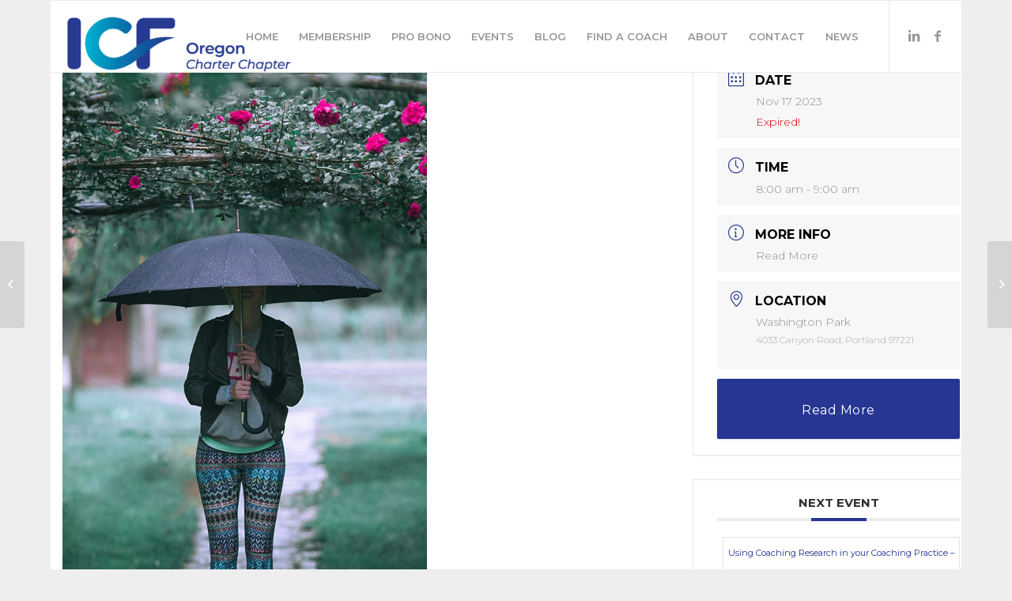

--- FILE ---
content_type: text/html; charset=UTF-8
request_url: https://icforegon.org/events/november-walk-talk-lets-meet-up-in-person/
body_size: 16685
content:
<!DOCTYPE html>
<html lang="en-US" class="html_boxed responsive av-preloader-disabled av-default-lightbox  html_header_top html_logo_left html_main_nav_header html_menu_right html_custom html_header_sticky html_header_shrinking_disabled html_mobile_menu_phone html_header_searchicon_disabled html_content_align_center html_header_unstick_top html_header_stretch html_elegant-blog html_av-overlay-side html_av-overlay-side-classic html_av-submenu-clone html_entry_id_6055 av-cookies-no-cookie-consent av-no-preview html_text_menu_active ">
<head>
<meta charset="UTF-8" />
<meta name="robots" content="index, follow" />
<!-- mobile setting -->
<meta name="viewport" content="width=device-width, initial-scale=1"><link rel="stylesheet" href="https://cdnjs.cloudflare.com/ajax/libs/font-awesome/5.15.1/css/fontawesome.min.css">
<script src="https://cdnjs.cloudflare.com/ajax/libs/font-awesome/5.15.1/js/fontawesome.min.js"></script>
<!-- Scripts/CSS and wp_head hook -->
<title>November Walk &#038; Talk &#8211; Let&#8217;s meet up in person! &#8211; ICF Oregon</title>
<meta name='robots' content='max-image-preview:large' />
<link rel='dns-prefetch' href='//fonts.googleapis.com' />
<link rel="alternate" type="application/rss+xml" title="ICF Oregon &raquo; Feed" href="https://icforegon.org/feed/" />
<link rel="alternate" type="application/rss+xml" title="ICF Oregon &raquo; Comments Feed" href="https://icforegon.org/comments/feed/" />
<!-- This site uses the Google Analytics by MonsterInsights plugin v9.11.1 - Using Analytics tracking - https://www.monsterinsights.com/ -->
<!-- Note: MonsterInsights is not currently configured on this site. The site owner needs to authenticate with Google Analytics in the MonsterInsights settings panel. -->
<!-- No tracking code set -->
<!-- / Google Analytics by MonsterInsights -->
<!-- google webfont font replacement -->
<script type='text/javascript'>
(function() {
/*	check if webfonts are disabled by user setting via cookie - or user must opt in.	*/
var html = document.getElementsByTagName('html')[0];
var cookie_check = html.className.indexOf('av-cookies-needs-opt-in') >= 0 || html.className.indexOf('av-cookies-can-opt-out') >= 0;
var allow_continue = true;
var silent_accept_cookie = html.className.indexOf('av-cookies-user-silent-accept') >= 0;
if( cookie_check && ! silent_accept_cookie )
{
if( ! document.cookie.match(/aviaCookieConsent/) || html.className.indexOf('av-cookies-session-refused') >= 0 )
{
allow_continue = false;
}
else
{
if( ! document.cookie.match(/aviaPrivacyRefuseCookiesHideBar/) )
{
allow_continue = false;
}
else if( ! document.cookie.match(/aviaPrivacyEssentialCookiesEnabled/) )
{
allow_continue = false;
}
else if( document.cookie.match(/aviaPrivacyGoogleWebfontsDisabled/) )
{
allow_continue = false;
}
}
}
if( allow_continue )
{
var f = document.createElement('link');
f.type 	= 'text/css';
f.rel 	= 'stylesheet';
f.href 	= '//fonts.googleapis.com/css?family=Montserrat%7CLato:300,400,700';
f.id 	= 'avia-google-webfont';
document.getElementsByTagName('head')[0].appendChild(f);
}
})();
</script>
<script type="text/javascript">
/* <![CDATA[ */
window._wpemojiSettings = {"baseUrl":"https:\/\/s.w.org\/images\/core\/emoji\/15.0.3\/72x72\/","ext":".png","svgUrl":"https:\/\/s.w.org\/images\/core\/emoji\/15.0.3\/svg\/","svgExt":".svg","source":{"concatemoji":"https:\/\/icforegon.org\/wp-includes\/js\/wp-emoji-release.min.js?ver=6.5.7"}};
/*! This file is auto-generated */
!function(i,n){var o,s,e;function c(e){try{var t={supportTests:e,timestamp:(new Date).valueOf()};sessionStorage.setItem(o,JSON.stringify(t))}catch(e){}}function p(e,t,n){e.clearRect(0,0,e.canvas.width,e.canvas.height),e.fillText(t,0,0);var t=new Uint32Array(e.getImageData(0,0,e.canvas.width,e.canvas.height).data),r=(e.clearRect(0,0,e.canvas.width,e.canvas.height),e.fillText(n,0,0),new Uint32Array(e.getImageData(0,0,e.canvas.width,e.canvas.height).data));return t.every(function(e,t){return e===r[t]})}function u(e,t,n){switch(t){case"flag":return n(e,"\ud83c\udff3\ufe0f\u200d\u26a7\ufe0f","\ud83c\udff3\ufe0f\u200b\u26a7\ufe0f")?!1:!n(e,"\ud83c\uddfa\ud83c\uddf3","\ud83c\uddfa\u200b\ud83c\uddf3")&&!n(e,"\ud83c\udff4\udb40\udc67\udb40\udc62\udb40\udc65\udb40\udc6e\udb40\udc67\udb40\udc7f","\ud83c\udff4\u200b\udb40\udc67\u200b\udb40\udc62\u200b\udb40\udc65\u200b\udb40\udc6e\u200b\udb40\udc67\u200b\udb40\udc7f");case"emoji":return!n(e,"\ud83d\udc26\u200d\u2b1b","\ud83d\udc26\u200b\u2b1b")}return!1}function f(e,t,n){var r="undefined"!=typeof WorkerGlobalScope&&self instanceof WorkerGlobalScope?new OffscreenCanvas(300,150):i.createElement("canvas"),a=r.getContext("2d",{willReadFrequently:!0}),o=(a.textBaseline="top",a.font="600 32px Arial",{});return e.forEach(function(e){o[e]=t(a,e,n)}),o}function t(e){var t=i.createElement("script");t.src=e,t.defer=!0,i.head.appendChild(t)}"undefined"!=typeof Promise&&(o="wpEmojiSettingsSupports",s=["flag","emoji"],n.supports={everything:!0,everythingExceptFlag:!0},e=new Promise(function(e){i.addEventListener("DOMContentLoaded",e,{once:!0})}),new Promise(function(t){var n=function(){try{var e=JSON.parse(sessionStorage.getItem(o));if("object"==typeof e&&"number"==typeof e.timestamp&&(new Date).valueOf()<e.timestamp+604800&&"object"==typeof e.supportTests)return e.supportTests}catch(e){}return null}();if(!n){if("undefined"!=typeof Worker&&"undefined"!=typeof OffscreenCanvas&&"undefined"!=typeof URL&&URL.createObjectURL&&"undefined"!=typeof Blob)try{var e="postMessage("+f.toString()+"("+[JSON.stringify(s),u.toString(),p.toString()].join(",")+"));",r=new Blob([e],{type:"text/javascript"}),a=new Worker(URL.createObjectURL(r),{name:"wpTestEmojiSupports"});return void(a.onmessage=function(e){c(n=e.data),a.terminate(),t(n)})}catch(e){}c(n=f(s,u,p))}t(n)}).then(function(e){for(var t in e)n.supports[t]=e[t],n.supports.everything=n.supports.everything&&n.supports[t],"flag"!==t&&(n.supports.everythingExceptFlag=n.supports.everythingExceptFlag&&n.supports[t]);n.supports.everythingExceptFlag=n.supports.everythingExceptFlag&&!n.supports.flag,n.DOMReady=!1,n.readyCallback=function(){n.DOMReady=!0}}).then(function(){return e}).then(function(){var e;n.supports.everything||(n.readyCallback(),(e=n.source||{}).concatemoji?t(e.concatemoji):e.wpemoji&&e.twemoji&&(t(e.twemoji),t(e.wpemoji)))}))}((window,document),window._wpemojiSettings);
/* ]]> */
</script>
<link rel='stylesheet' id='mailchimpSF_main_css-css' href='//icforegon.org/wp-content/cache/wpfc-minified/1b402884/6iksh.css' type='text/css' media='all' />
<!--[if IE]>
<link rel='stylesheet' id='mailchimpSF_ie_css-css' href='//icforegon.org/wp-content/cache/wpfc-minified/dsdwye5i/hg5bh.css' type='text/css' media='all' />
<![endif]-->
<link rel='stylesheet' id='mec-select2-style-css' href='//icforegon.org/wp-content/cache/wpfc-minified/21qqty9f/hg5bh.css' type='text/css' media='all' />
<link rel='stylesheet' id='mec-font-icons-css' href='//icforegon.org/wp-content/cache/wpfc-minified/si2niih/hg5bh.css' type='text/css' media='all' />
<link rel='stylesheet' id='mec-frontend-style-css' href='//icforegon.org/wp-content/cache/wpfc-minified/5i93qu6/hg5bh.css' type='text/css' media='all' />
<link rel='stylesheet' id='mec-tooltip-style-css' href='//icforegon.org/wp-content/cache/wpfc-minified/2zuhzq06/hg5bh.css' type='text/css' media='all' />
<link rel='stylesheet' id='mec-tooltip-shadow-style-css' href='//icforegon.org/wp-content/cache/wpfc-minified/etlr5a41/hg5bh.css' type='text/css' media='all' />
<link rel='stylesheet' id='featherlight-css' href='//icforegon.org/wp-content/cache/wpfc-minified/2ztbb0mp/hg5bh.css' type='text/css' media='all' />
<link rel='stylesheet' id='mec-custom-google-font-css' href='https://fonts.googleapis.com/css?family=Montserrat%3Aregular%2C+700%2C+%7CMontserrat%3A700%2C+700%2C+&#038;subset=latin%2Clatin-ext' type='text/css' media='all' />
<link rel='stylesheet' id='mec-lity-style-css' href='//icforegon.org/wp-content/cache/wpfc-minified/9hbxvonh/hg5bh.css' type='text/css' media='all' />
<link rel='stylesheet' id='mec-general-calendar-style-css' href='//icforegon.org/wp-content/cache/wpfc-minified/m1hf1w89/hg5bh.css' type='text/css' media='all' />
<style id='wp-emoji-styles-inline-css' type='text/css'>
img.wp-smiley, img.emoji {
display: inline !important;
border: none !important;
box-shadow: none !important;
height: 1em !important;
width: 1em !important;
margin: 0 0.07em !important;
vertical-align: -0.1em !important;
background: none !important;
padding: 0 !important;
}
</style>
<link rel='stylesheet' id='wp-block-library-css' href='//icforegon.org/wp-content/cache/wpfc-minified/dsdpj7b4/hg5bh.css' type='text/css' media='all' />
<style id='classic-theme-styles-inline-css' type='text/css'>
/*! This file is auto-generated */
.wp-block-button__link{color:#fff;background-color:#32373c;border-radius:9999px;box-shadow:none;text-decoration:none;padding:calc(.667em + 2px) calc(1.333em + 2px);font-size:1.125em}.wp-block-file__button{background:#32373c;color:#fff;text-decoration:none}
</style>
<style id='global-styles-inline-css' type='text/css'>
body{--wp--preset--color--black: #000000;--wp--preset--color--cyan-bluish-gray: #abb8c3;--wp--preset--color--white: #ffffff;--wp--preset--color--pale-pink: #f78da7;--wp--preset--color--vivid-red: #cf2e2e;--wp--preset--color--luminous-vivid-orange: #ff6900;--wp--preset--color--luminous-vivid-amber: #fcb900;--wp--preset--color--light-green-cyan: #7bdcb5;--wp--preset--color--vivid-green-cyan: #00d084;--wp--preset--color--pale-cyan-blue: #8ed1fc;--wp--preset--color--vivid-cyan-blue: #0693e3;--wp--preset--color--vivid-purple: #9b51e0;--wp--preset--gradient--vivid-cyan-blue-to-vivid-purple: linear-gradient(135deg,rgba(6,147,227,1) 0%,rgb(155,81,224) 100%);--wp--preset--gradient--light-green-cyan-to-vivid-green-cyan: linear-gradient(135deg,rgb(122,220,180) 0%,rgb(0,208,130) 100%);--wp--preset--gradient--luminous-vivid-amber-to-luminous-vivid-orange: linear-gradient(135deg,rgba(252,185,0,1) 0%,rgba(255,105,0,1) 100%);--wp--preset--gradient--luminous-vivid-orange-to-vivid-red: linear-gradient(135deg,rgba(255,105,0,1) 0%,rgb(207,46,46) 100%);--wp--preset--gradient--very-light-gray-to-cyan-bluish-gray: linear-gradient(135deg,rgb(238,238,238) 0%,rgb(169,184,195) 100%);--wp--preset--gradient--cool-to-warm-spectrum: linear-gradient(135deg,rgb(74,234,220) 0%,rgb(151,120,209) 20%,rgb(207,42,186) 40%,rgb(238,44,130) 60%,rgb(251,105,98) 80%,rgb(254,248,76) 100%);--wp--preset--gradient--blush-light-purple: linear-gradient(135deg,rgb(255,206,236) 0%,rgb(152,150,240) 100%);--wp--preset--gradient--blush-bordeaux: linear-gradient(135deg,rgb(254,205,165) 0%,rgb(254,45,45) 50%,rgb(107,0,62) 100%);--wp--preset--gradient--luminous-dusk: linear-gradient(135deg,rgb(255,203,112) 0%,rgb(199,81,192) 50%,rgb(65,88,208) 100%);--wp--preset--gradient--pale-ocean: linear-gradient(135deg,rgb(255,245,203) 0%,rgb(182,227,212) 50%,rgb(51,167,181) 100%);--wp--preset--gradient--electric-grass: linear-gradient(135deg,rgb(202,248,128) 0%,rgb(113,206,126) 100%);--wp--preset--gradient--midnight: linear-gradient(135deg,rgb(2,3,129) 0%,rgb(40,116,252) 100%);--wp--preset--font-size--small: 13px;--wp--preset--font-size--medium: 20px;--wp--preset--font-size--large: 36px;--wp--preset--font-size--x-large: 42px;--wp--preset--spacing--20: 0.44rem;--wp--preset--spacing--30: 0.67rem;--wp--preset--spacing--40: 1rem;--wp--preset--spacing--50: 1.5rem;--wp--preset--spacing--60: 2.25rem;--wp--preset--spacing--70: 3.38rem;--wp--preset--spacing--80: 5.06rem;--wp--preset--shadow--natural: 6px 6px 9px rgba(0, 0, 0, 0.2);--wp--preset--shadow--deep: 12px 12px 50px rgba(0, 0, 0, 0.4);--wp--preset--shadow--sharp: 6px 6px 0px rgba(0, 0, 0, 0.2);--wp--preset--shadow--outlined: 6px 6px 0px -3px rgba(255, 255, 255, 1), 6px 6px rgba(0, 0, 0, 1);--wp--preset--shadow--crisp: 6px 6px 0px rgba(0, 0, 0, 1);}:where(.is-layout-flex){gap: 0.5em;}:where(.is-layout-grid){gap: 0.5em;}body .is-layout-flex{display: flex;}body .is-layout-flex{flex-wrap: wrap;align-items: center;}body .is-layout-flex > *{margin: 0;}body .is-layout-grid{display: grid;}body .is-layout-grid > *{margin: 0;}:where(.wp-block-columns.is-layout-flex){gap: 2em;}:where(.wp-block-columns.is-layout-grid){gap: 2em;}:where(.wp-block-post-template.is-layout-flex){gap: 1.25em;}:where(.wp-block-post-template.is-layout-grid){gap: 1.25em;}.has-black-color{color: var(--wp--preset--color--black) !important;}.has-cyan-bluish-gray-color{color: var(--wp--preset--color--cyan-bluish-gray) !important;}.has-white-color{color: var(--wp--preset--color--white) !important;}.has-pale-pink-color{color: var(--wp--preset--color--pale-pink) !important;}.has-vivid-red-color{color: var(--wp--preset--color--vivid-red) !important;}.has-luminous-vivid-orange-color{color: var(--wp--preset--color--luminous-vivid-orange) !important;}.has-luminous-vivid-amber-color{color: var(--wp--preset--color--luminous-vivid-amber) !important;}.has-light-green-cyan-color{color: var(--wp--preset--color--light-green-cyan) !important;}.has-vivid-green-cyan-color{color: var(--wp--preset--color--vivid-green-cyan) !important;}.has-pale-cyan-blue-color{color: var(--wp--preset--color--pale-cyan-blue) !important;}.has-vivid-cyan-blue-color{color: var(--wp--preset--color--vivid-cyan-blue) !important;}.has-vivid-purple-color{color: var(--wp--preset--color--vivid-purple) !important;}.has-black-background-color{background-color: var(--wp--preset--color--black) !important;}.has-cyan-bluish-gray-background-color{background-color: var(--wp--preset--color--cyan-bluish-gray) !important;}.has-white-background-color{background-color: var(--wp--preset--color--white) !important;}.has-pale-pink-background-color{background-color: var(--wp--preset--color--pale-pink) !important;}.has-vivid-red-background-color{background-color: var(--wp--preset--color--vivid-red) !important;}.has-luminous-vivid-orange-background-color{background-color: var(--wp--preset--color--luminous-vivid-orange) !important;}.has-luminous-vivid-amber-background-color{background-color: var(--wp--preset--color--luminous-vivid-amber) !important;}.has-light-green-cyan-background-color{background-color: var(--wp--preset--color--light-green-cyan) !important;}.has-vivid-green-cyan-background-color{background-color: var(--wp--preset--color--vivid-green-cyan) !important;}.has-pale-cyan-blue-background-color{background-color: var(--wp--preset--color--pale-cyan-blue) !important;}.has-vivid-cyan-blue-background-color{background-color: var(--wp--preset--color--vivid-cyan-blue) !important;}.has-vivid-purple-background-color{background-color: var(--wp--preset--color--vivid-purple) !important;}.has-black-border-color{border-color: var(--wp--preset--color--black) !important;}.has-cyan-bluish-gray-border-color{border-color: var(--wp--preset--color--cyan-bluish-gray) !important;}.has-white-border-color{border-color: var(--wp--preset--color--white) !important;}.has-pale-pink-border-color{border-color: var(--wp--preset--color--pale-pink) !important;}.has-vivid-red-border-color{border-color: var(--wp--preset--color--vivid-red) !important;}.has-luminous-vivid-orange-border-color{border-color: var(--wp--preset--color--luminous-vivid-orange) !important;}.has-luminous-vivid-amber-border-color{border-color: var(--wp--preset--color--luminous-vivid-amber) !important;}.has-light-green-cyan-border-color{border-color: var(--wp--preset--color--light-green-cyan) !important;}.has-vivid-green-cyan-border-color{border-color: var(--wp--preset--color--vivid-green-cyan) !important;}.has-pale-cyan-blue-border-color{border-color: var(--wp--preset--color--pale-cyan-blue) !important;}.has-vivid-cyan-blue-border-color{border-color: var(--wp--preset--color--vivid-cyan-blue) !important;}.has-vivid-purple-border-color{border-color: var(--wp--preset--color--vivid-purple) !important;}.has-vivid-cyan-blue-to-vivid-purple-gradient-background{background: var(--wp--preset--gradient--vivid-cyan-blue-to-vivid-purple) !important;}.has-light-green-cyan-to-vivid-green-cyan-gradient-background{background: var(--wp--preset--gradient--light-green-cyan-to-vivid-green-cyan) !important;}.has-luminous-vivid-amber-to-luminous-vivid-orange-gradient-background{background: var(--wp--preset--gradient--luminous-vivid-amber-to-luminous-vivid-orange) !important;}.has-luminous-vivid-orange-to-vivid-red-gradient-background{background: var(--wp--preset--gradient--luminous-vivid-orange-to-vivid-red) !important;}.has-very-light-gray-to-cyan-bluish-gray-gradient-background{background: var(--wp--preset--gradient--very-light-gray-to-cyan-bluish-gray) !important;}.has-cool-to-warm-spectrum-gradient-background{background: var(--wp--preset--gradient--cool-to-warm-spectrum) !important;}.has-blush-light-purple-gradient-background{background: var(--wp--preset--gradient--blush-light-purple) !important;}.has-blush-bordeaux-gradient-background{background: var(--wp--preset--gradient--blush-bordeaux) !important;}.has-luminous-dusk-gradient-background{background: var(--wp--preset--gradient--luminous-dusk) !important;}.has-pale-ocean-gradient-background{background: var(--wp--preset--gradient--pale-ocean) !important;}.has-electric-grass-gradient-background{background: var(--wp--preset--gradient--electric-grass) !important;}.has-midnight-gradient-background{background: var(--wp--preset--gradient--midnight) !important;}.has-small-font-size{font-size: var(--wp--preset--font-size--small) !important;}.has-medium-font-size{font-size: var(--wp--preset--font-size--medium) !important;}.has-large-font-size{font-size: var(--wp--preset--font-size--large) !important;}.has-x-large-font-size{font-size: var(--wp--preset--font-size--x-large) !important;}
.wp-block-navigation a:where(:not(.wp-element-button)){color: inherit;}
:where(.wp-block-post-template.is-layout-flex){gap: 1.25em;}:where(.wp-block-post-template.is-layout-grid){gap: 1.25em;}
:where(.wp-block-columns.is-layout-flex){gap: 2em;}:where(.wp-block-columns.is-layout-grid){gap: 2em;}
.wp-block-pullquote{font-size: 1.5em;line-height: 1.6;}
</style>
<link rel='stylesheet' id='contact-form-7-css' href='//icforegon.org/wp-content/cache/wpfc-minified/lol3cpcl/hg5bh.css' type='text/css' media='all' />
<link rel='stylesheet' id='join-it-css' href='//icforegon.org/wp-content/plugins/wordpress-membership-plugin-master/public/css/join-it-public.css?ver=1.0.0' type='text/css' media='all' />
<link rel='stylesheet' id='wpsd-selectize-css' href='//icforegon.org/wp-content/cache/wpfc-minified/lzhmaogt/hg5bh.css' type='text/css' media='' />
<link rel='stylesheet' id='wpsd-front-css' href='//icforegon.org/wp-content/cache/wpfc-minified/lz4yn5vz/hg5bh.css' type='text/css' media='' />
<link rel='stylesheet' id='main-style-css' href='//icforegon.org/wp-content/cache/wpfc-minified/mn9w70k0/hg5bh.css' type='text/css' media='all' />
<link rel='stylesheet' id='recent-posts-widget-with-thumbnails-public-style-css' href='//icforegon.org/wp-content/cache/wpfc-minified/8vbvo5ix/hg5bh.css' type='text/css' media='all' />
<link rel='stylesheet' id='avia-merged-styles-css' href='//icforegon.org/wp-content/cache/wpfc-minified/1dn57h35/2sbqa.css' type='text/css' media='all' />
<!--n2css--><!--n2js--><script type="text/javascript" src="https://icforegon.org/wp-includes/js/jquery/jquery.min.js?ver=3.7.1" id="jquery-core-js"></script>
<script type="text/javascript" src="https://icforegon.org/wp-includes/js/jquery/jquery-migrate.min.js?ver=3.4.1" id="jquery-migrate-js"></script>
<script type="text/javascript" src="https://icforegon.org/wp-content/plugins/mailchimp/js/scrollTo.js?ver=1.5.8" id="jquery_scrollto-js"></script>
<script type="text/javascript" src="https://icforegon.org/wp-includes/js/jquery/jquery.form.min.js?ver=4.3.0" id="jquery-form-js"></script>
<script type="text/javascript" id="mailchimpSF_main_js-js-extra">
/* <![CDATA[ */
var mailchimpSF = {"ajax_url":"https:\/\/icforegon.org\/"};
/* ]]> */
</script>
<script type="text/javascript" src="https://icforegon.org/wp-content/plugins/mailchimp/js/mailchimp.js?ver=1.5.8" id="mailchimpSF_main_js-js"></script>
<script type="text/javascript" src="https://icforegon.org/wp-content/plugins/modern-events-calendar-lite/assets/js/mec-general-calendar.js?ver=6.5.6" id="mec-general-calendar-script-js"></script>
<script type="text/javascript" id="mec-frontend-script-js-extra">
/* <![CDATA[ */
var mecdata = {"day":"day","days":"days","hour":"hour","hours":"hours","minute":"minute","minutes":"minutes","second":"second","seconds":"seconds","elementor_edit_mode":"no","recapcha_key":"","ajax_url":"https:\/\/icforegon.org\/wp-admin\/admin-ajax.php","fes_nonce":"bef676084d","current_year":"2026","current_month":"01","datepicker_format":"yy-mm-dd&Y-m-d"};
/* ]]> */
</script>
<script type="text/javascript" src="https://icforegon.org/wp-content/plugins/modern-events-calendar-lite/assets/js/frontend.js?ver=6.5.6" id="mec-frontend-script-js"></script>
<script type="text/javascript" src="https://icforegon.org/wp-content/plugins/modern-events-calendar-lite/assets/js/events.js?ver=6.5.6" id="mec-events-script-js"></script>
<script type="text/javascript" src="https://icforegon.org/wp-content/plugins/wordpress-membership-plugin-master/public/js/join-it-public.js?ver=1.0.0" id="join-it-js"></script>
<script type="text/javascript" src="https://icforegon.org/wp-content/plugins/wp-stripe-donation/assets/js/selectize.min.js?ver=3.2.3" id="wbg-selectize-js"></script>
<link rel="https://api.w.org/" href="https://icforegon.org/wp-json/" /><link rel="alternate" type="application/json" href="https://icforegon.org/wp-json/wp/v2/mec-events/6055" /><link rel="EditURI" type="application/rsd+xml" title="RSD" href="https://icforegon.org/xmlrpc.php?rsd" />
<meta name="generator" content="WordPress 6.5.7" />
<link rel="canonical" href="https://icforegon.org/events/november-walk-talk-lets-meet-up-in-person/" />
<link rel='shortlink' href='https://icforegon.org/?p=6055' />
<link rel="alternate" type="application/json+oembed" href="https://icforegon.org/wp-json/oembed/1.0/embed?url=https%3A%2F%2Ficforegon.org%2Fevents%2Fnovember-walk-talk-lets-meet-up-in-person%2F" />
<link rel="alternate" type="text/xml+oembed" href="https://icforegon.org/wp-json/oembed/1.0/embed?url=https%3A%2F%2Ficforegon.org%2Fevents%2Fnovember-walk-talk-lets-meet-up-in-person%2F&#038;format=xml" />
<link rel="profile" href="http://gmpg.org/xfn/11" />
<link rel="alternate" type="application/rss+xml" title="ICF Oregon RSS2 Feed" href="https://icforegon.org/feed/" />
<link rel="pingback" href="https://icforegon.org/xmlrpc.php" />
<style type='text/css' media='screen'>
#top #header_main > .container, #top #header_main > .container .main_menu  .av-main-nav > li > a, #top #header_main #menu-item-shop .cart_dropdown_link{ height:90px; line-height: 90px; }
.html_top_nav_header .av-logo-container{ height:90px;  }
.html_header_top.html_header_sticky #top #wrap_all #main{ padding-top:90px; } 
</style>
<!--[if lt IE 9]><script src="https://icforegon.org/wp-content/themes/enfold/js/html5shiv.js"></script><![endif]-->
<!-- To speed up the rendering and to display the site as fast as possible to the user we include some styles and scripts for above the fold content inline -->
<script type="text/javascript">'use strict';var avia_is_mobile=!1;if(/Android|webOS|iPhone|iPad|iPod|BlackBerry|IEMobile|Opera Mini/i.test(navigator.userAgent)&&'ontouchstart' in document.documentElement){avia_is_mobile=!0;document.documentElement.className+=' avia_mobile '}
else{document.documentElement.className+=' avia_desktop '};document.documentElement.className+=' js_active ';(function(){var e=['-webkit-','-moz-','-ms-',''],n='';for(var t in e){if(e[t]+'transform' in document.documentElement.style){document.documentElement.className+=' avia_transform ';n=e[t]+'transform'};if(e[t]+'perspective' in document.documentElement.style)document.documentElement.className+=' avia_transform3d '};if(typeof document.getElementsByClassName=='function'&&typeof document.documentElement.getBoundingClientRect=='function'&&avia_is_mobile==!1){if(n&&window.innerHeight>0){setTimeout(function(){var e=0,o={},a=0,t=document.getElementsByClassName('av-parallax'),i=window.pageYOffset||document.documentElement.scrollTop;for(e=0;e<t.length;e++){t[e].style.top='0px';o=t[e].getBoundingClientRect();a=Math.ceil((window.innerHeight+i-o.top)*0.3);t[e].style[n]='translate(0px, '+a+'px)';t[e].style.top='auto';t[e].className+=' enabled-parallax '}},50)}}})();</script><link rel="icon" href="https://icforegon.org/wp-content/uploads/2020/05/icf-favicon-36x36.png" sizes="32x32" />
<link rel="icon" href="https://icforegon.org/wp-content/uploads/2020/05/icf-favicon.png" sizes="192x192" />
<link rel="apple-touch-icon" href="https://icforegon.org/wp-content/uploads/2020/05/icf-favicon-180x180.png" />
<meta name="msapplication-TileImage" content="https://icforegon.org/wp-content/uploads/2020/05/icf-favicon.png" />
<style type="text/css" id="wp-custom-css">
div#membership>.icf-left-column .avia-image-container-inner img {
width: 100%;
height: 100%;
}
.page-heading-container .search_form_field {
text-align: center;
}
.page-heading-container #searchform {
display: inline-block;
}
.mec-owl-theme .owl-dots .owl-dot
{
outline:none;
}
#top #header .avia_mega_div > .sub-menu {
padding: 7px 21px 13px!important;
}
#top #header .avia_mega_div > .sub-menu.avia_mega_hr {
padding-top: 7px!important;
}
div#header_main>.container.av-logo-container span.logo
{
margin:15px 0px;
}
.wpcf7 form.sent .wpcf7-response-output {
border-color: #46b450;
color: #969696;
}
@media (max-width:767px) {
.html_av-submenu-hidden #av-
}
/* Contact Form */
.wpcf7-form.init,
.wpcf7-form.sent,
.wpcf7-form.invalid,
.wpcf7-form {
max-width: 900px;
margin: auto;
}
.contaCt-page-frm.new input[type="text"],
.contaCt-page-frm.new input[type="email"],
.contaCt-page-frm.new textarea{
padding:16px 12px !important;
color:#000 !important;
}
.contaCt-page-frm.new input[type="submit"] {
padding: 15px 55px;
font-size: 18px;
}
.wpcf7-response-output {
color:#000;
}		</style>
<style type='text/css'>
@font-face {font-family: 'entypo-fontello'; font-weight: normal; font-style: normal; font-display: auto;
src: url('https://icforegon.org/wp-content/themes/enfold/config-templatebuilder/avia-template-builder/assets/fonts/entypo-fontello.woff2') format('woff2'),
url('https://icforegon.org/wp-content/themes/enfold/config-templatebuilder/avia-template-builder/assets/fonts/entypo-fontello.woff') format('woff'),
url('https://icforegon.org/wp-content/themes/enfold/config-templatebuilder/avia-template-builder/assets/fonts/entypo-fontello.ttf') format('truetype'), 
url('https://icforegon.org/wp-content/themes/enfold/config-templatebuilder/avia-template-builder/assets/fonts/entypo-fontello.svg#entypo-fontello') format('svg'),
url('https://icforegon.org/wp-content/themes/enfold/config-templatebuilder/avia-template-builder/assets/fonts/entypo-fontello.eot'),
url('https://icforegon.org/wp-content/themes/enfold/config-templatebuilder/avia-template-builder/assets/fonts/entypo-fontello.eot?#iefix') format('embedded-opentype');
} #top .avia-font-entypo-fontello, body .avia-font-entypo-fontello, html body [data-av_iconfont='entypo-fontello']:before{ font-family: 'entypo-fontello'; }
</style><style type="text/css">.mec-wrap, .mec-wrap div:not([class^="elementor-"]), .lity-container, .mec-wrap h1, .mec-wrap h2, .mec-wrap h3, .mec-wrap h4, .mec-wrap h5, .mec-wrap h6, .entry-content .mec-wrap h1, .entry-content .mec-wrap h2, .entry-content .mec-wrap h3, .entry-content .mec-wrap h4, .entry-content .mec-wrap h5, .entry-content .mec-wrap h6, .mec-wrap .mec-totalcal-box input[type="submit"], .mec-wrap .mec-totalcal-box .mec-totalcal-view span, .mec-agenda-event-title a, .lity-content .mec-events-meta-group-booking select, .lity-content .mec-book-ticket-variation h5, .lity-content .mec-events-meta-group-booking input[type="number"], .lity-content .mec-events-meta-group-booking input[type="text"], .lity-content .mec-events-meta-group-booking input[type="email"],.mec-organizer-item a, .mec-single-event .mec-events-meta-group-booking ul.mec-book-tickets-container li.mec-book-ticket-container label { font-family: "Montserrat", -apple-system, BlinkMacSystemFont, "Segoe UI", Roboto, sans-serif;}.mec-event-content p, .mec-search-bar-result .mec-event-detail{ font-family: Roboto, sans-serif;} .mec-wrap .mec-totalcal-box input, .mec-wrap .mec-totalcal-box select, .mec-checkboxes-search .mec-searchbar-category-wrap, .mec-wrap .mec-totalcal-box .mec-totalcal-view span { font-family: "Roboto", Helvetica, Arial, sans-serif; }.mec-event-grid-modern .event-grid-modern-head .mec-event-day, .mec-event-list-minimal .mec-time-details, .mec-event-list-minimal .mec-event-detail, .mec-event-list-modern .mec-event-detail, .mec-event-grid-minimal .mec-time-details, .mec-event-grid-minimal .mec-event-detail, .mec-event-grid-simple .mec-event-detail, .mec-event-cover-modern .mec-event-place, .mec-event-cover-clean .mec-event-place, .mec-calendar .mec-event-article .mec-localtime-details div, .mec-calendar .mec-event-article .mec-event-detail, .mec-calendar.mec-calendar-daily .mec-calendar-d-top h2, .mec-calendar.mec-calendar-daily .mec-calendar-d-top h3, .mec-toggle-item-col .mec-event-day, .mec-weather-summary-temp { font-family: "Roboto", sans-serif; } .mec-fes-form, .mec-fes-list, .mec-fes-form input, .mec-event-date .mec-tooltip .box, .mec-event-status .mec-tooltip .box, .ui-datepicker.ui-widget, .mec-fes-form button[type="submit"].mec-fes-sub-button, .mec-wrap .mec-timeline-events-container p, .mec-wrap .mec-timeline-events-container h4, .mec-wrap .mec-timeline-events-container div, .mec-wrap .mec-timeline-events-container a, .mec-wrap .mec-timeline-events-container span { font-family: -apple-system, BlinkMacSystemFont, "Segoe UI", Roboto, sans-serif !important; }.mec-hourly-schedule-speaker-name, .mec-events-meta-group-countdown .countdown-w span, .mec-single-event .mec-event-meta dt, .mec-hourly-schedule-speaker-job-title, .post-type-archive-mec-events h1, .mec-ticket-available-spots .mec-event-ticket-name, .tax-mec_category h1, .mec-wrap h1, .mec-wrap h2, .mec-wrap h3, .mec-wrap h4, .mec-wrap h5, .mec-wrap h6,.entry-content .mec-wrap h1, .entry-content .mec-wrap h2, .entry-content .mec-wrap h3,.entry-content  .mec-wrap h4, .entry-content .mec-wrap h5, .entry-content .mec-wrap h6{ font-family: 'Montserrat', Helvetica, Arial, sans-serif;}.mec-single-event .mec-event-meta .mec-events-event-cost, .mec-event-data-fields .mec-event-data-field-item .mec-event-data-field-value, .mec-event-data-fields .mec-event-data-field-item .mec-event-data-field-name, .mec-wrap .info-msg div, .mec-wrap .mec-error div, .mec-wrap .mec-success div, .mec-wrap .warning-msg div, .mec-breadcrumbs .mec-current, .mec-events-meta-group-tags, .mec-single-event .mec-events-meta-group-booking .mec-event-ticket-available, .mec-single-modern .mec-single-event-bar>div dd, .mec-single-event .mec-event-meta dd, .mec-single-event .mec-event-meta dd a, .mec-next-occ-booking span, .mec-hourly-schedule-speaker-description, .mec-single-event .mec-speakers-details ul li .mec-speaker-job-title, .mec-single-event .mec-speakers-details ul li .mec-speaker-name, .mec-event-data-field-items, .mec-load-more-button, .mec-events-meta-group-tags a, .mec-events-button, .mec-wrap abbr, .mec-event-schedule-content dl dt, .mec-breadcrumbs a, .mec-breadcrumbs span .mec-event-content p, .mec-wrap p { font-family: 'Montserrat',sans-serif; font-weight:300;}.mec-event-grid-minimal .mec-modal-booking-button:hover, .mec-events-timeline-wrap .mec-organizer-item a, .mec-events-timeline-wrap .mec-organizer-item:after, .mec-events-timeline-wrap .mec-shortcode-organizers i, .mec-timeline-event .mec-modal-booking-button, .mec-wrap .mec-map-lightbox-wp.mec-event-list-classic .mec-event-date, .mec-timetable-t2-col .mec-modal-booking-button:hover, .mec-event-container-classic .mec-modal-booking-button:hover, .mec-calendar-events-side .mec-modal-booking-button:hover, .mec-event-grid-yearly  .mec-modal-booking-button, .mec-events-agenda .mec-modal-booking-button, .mec-event-grid-simple .mec-modal-booking-button, .mec-event-list-minimal  .mec-modal-booking-button:hover, .mec-timeline-month-divider,  .mec-wrap.colorskin-custom .mec-totalcal-box .mec-totalcal-view span:hover,.mec-wrap.colorskin-custom .mec-calendar.mec-event-calendar-classic .mec-selected-day,.mec-wrap.colorskin-custom .mec-color, .mec-wrap.colorskin-custom .mec-event-sharing-wrap .mec-event-sharing > li:hover a, .mec-wrap.colorskin-custom .mec-color-hover:hover, .mec-wrap.colorskin-custom .mec-color-before *:before ,.mec-wrap.colorskin-custom .mec-widget .mec-event-grid-classic.owl-carousel .owl-nav i,.mec-wrap.colorskin-custom .mec-event-list-classic a.magicmore:hover,.mec-wrap.colorskin-custom .mec-event-grid-simple:hover .mec-event-title,.mec-wrap.colorskin-custom .mec-single-event .mec-event-meta dd.mec-events-event-categories:before,.mec-wrap.colorskin-custom .mec-single-event-date:before,.mec-wrap.colorskin-custom .mec-single-event-time:before,.mec-wrap.colorskin-custom .mec-events-meta-group.mec-events-meta-group-venue:before,.mec-wrap.colorskin-custom .mec-calendar .mec-calendar-side .mec-previous-month i,.mec-wrap.colorskin-custom .mec-calendar .mec-calendar-side .mec-next-month:hover,.mec-wrap.colorskin-custom .mec-calendar .mec-calendar-side .mec-previous-month:hover,.mec-wrap.colorskin-custom .mec-calendar .mec-calendar-side .mec-next-month:hover,.mec-wrap.colorskin-custom .mec-calendar.mec-event-calendar-classic dt.mec-selected-day:hover,.mec-wrap.colorskin-custom .mec-infowindow-wp h5 a:hover, .colorskin-custom .mec-events-meta-group-countdown .mec-end-counts h3,.mec-calendar .mec-calendar-side .mec-next-month i,.mec-wrap .mec-totalcal-box i,.mec-calendar .mec-event-article .mec-event-title a:hover,.mec-attendees-list-details .mec-attendee-profile-link a:hover,.mec-wrap.colorskin-custom .mec-next-event-details li i, .mec-next-event-details i:before, .mec-marker-infowindow-wp .mec-marker-infowindow-count, .mec-next-event-details a,.mec-wrap.colorskin-custom .mec-events-masonry-cats a.mec-masonry-cat-selected,.lity .mec-color,.lity .mec-color-before :before,.lity .mec-color-hover:hover,.lity .mec-wrap .mec-color,.lity .mec-wrap .mec-color-before :before,.lity .mec-wrap .mec-color-hover:hover,.leaflet-popup-content .mec-color,.leaflet-popup-content .mec-color-before :before,.leaflet-popup-content .mec-color-hover:hover,.leaflet-popup-content .mec-wrap .mec-color,.leaflet-popup-content .mec-wrap .mec-color-before :before,.leaflet-popup-content .mec-wrap .mec-color-hover:hover, .mec-calendar.mec-calendar-daily .mec-calendar-d-table .mec-daily-view-day.mec-daily-view-day-active.mec-color, .mec-map-boxshow div .mec-map-view-event-detail.mec-event-detail i,.mec-map-boxshow div .mec-map-view-event-detail.mec-event-detail:hover,.mec-map-boxshow .mec-color,.mec-map-boxshow .mec-color-before :before,.mec-map-boxshow .mec-color-hover:hover,.mec-map-boxshow .mec-wrap .mec-color,.mec-map-boxshow .mec-wrap .mec-color-before :before,.mec-map-boxshow .mec-wrap .mec-color-hover:hover, .mec-choosen-time-message, .mec-booking-calendar-month-navigation .mec-next-month:hover, .mec-booking-calendar-month-navigation .mec-previous-month:hover, .mec-yearly-view-wrap .mec-agenda-event-title a:hover, .mec-yearly-view-wrap .mec-yearly-title-sec .mec-next-year i, .mec-yearly-view-wrap .mec-yearly-title-sec .mec-previous-year i, .mec-yearly-view-wrap .mec-yearly-title-sec .mec-next-year:hover, .mec-yearly-view-wrap .mec-yearly-title-sec .mec-previous-year:hover, .mec-av-spot .mec-av-spot-head .mec-av-spot-box span, .mec-wrap.colorskin-custom .mec-calendar .mec-calendar-side .mec-previous-month:hover .mec-load-month-link, .mec-wrap.colorskin-custom .mec-calendar .mec-calendar-side .mec-next-month:hover .mec-load-month-link, .mec-yearly-view-wrap .mec-yearly-title-sec .mec-previous-year:hover .mec-load-month-link, .mec-yearly-view-wrap .mec-yearly-title-sec .mec-next-year:hover .mec-load-month-link, .mec-skin-list-events-container .mec-data-fields-tooltip .mec-data-fields-tooltip-box ul .mec-event-data-field-item a, .mec-booking-shortcode .mec-event-ticket-name, .mec-booking-shortcode .mec-event-ticket-price, .mec-booking-shortcode .mec-ticket-variation-name, .mec-booking-shortcode .mec-ticket-variation-price, .mec-booking-shortcode label, .mec-booking-shortcode .nice-select, .mec-booking-shortcode input, .mec-booking-shortcode span.mec-book-price-detail-description, .mec-booking-shortcode .mec-ticket-name, .mec-booking-shortcode label.wn-checkbox-label, .mec-wrap.mec-cart table tr td a {color: #273692}.mec-skin-carousel-container .mec-event-footer-carousel-type3 .mec-modal-booking-button:hover, .mec-wrap.colorskin-custom .mec-event-sharing .mec-event-share:hover .event-sharing-icon,.mec-wrap.colorskin-custom .mec-event-grid-clean .mec-event-date,.mec-wrap.colorskin-custom .mec-event-list-modern .mec-event-sharing > li:hover a i,.mec-wrap.colorskin-custom .mec-event-list-modern .mec-event-sharing .mec-event-share:hover .mec-event-sharing-icon,.mec-wrap.colorskin-custom .mec-event-list-modern .mec-event-sharing li:hover a i,.mec-wrap.colorskin-custom .mec-calendar:not(.mec-event-calendar-classic) .mec-selected-day,.mec-wrap.colorskin-custom .mec-calendar .mec-selected-day:hover,.mec-wrap.colorskin-custom .mec-calendar .mec-calendar-row  dt.mec-has-event:hover,.mec-wrap.colorskin-custom .mec-calendar .mec-has-event:after, .mec-wrap.colorskin-custom .mec-bg-color, .mec-wrap.colorskin-custom .mec-bg-color-hover:hover, .colorskin-custom .mec-event-sharing-wrap:hover > li, .mec-wrap.colorskin-custom .mec-totalcal-box .mec-totalcal-view span.mec-totalcalview-selected,.mec-wrap .flip-clock-wrapper ul li a div div.inn,.mec-wrap .mec-totalcal-box .mec-totalcal-view span.mec-totalcalview-selected,.event-carousel-type1-head .mec-event-date-carousel,.mec-event-countdown-style3 .mec-event-date,#wrap .mec-wrap article.mec-event-countdown-style1,.mec-event-countdown-style1 .mec-event-countdown-part3 a.mec-event-button,.mec-wrap .mec-event-countdown-style2,.mec-map-get-direction-btn-cnt input[type="submit"],.mec-booking button,span.mec-marker-wrap,.mec-wrap.colorskin-custom .mec-timeline-events-container .mec-timeline-event-date:before, .mec-has-event-for-booking.mec-active .mec-calendar-novel-selected-day, .mec-booking-tooltip.multiple-time .mec-booking-calendar-date.mec-active, .mec-booking-tooltip.multiple-time .mec-booking-calendar-date:hover, .mec-ongoing-normal-label, .mec-calendar .mec-has-event:after, .mec-event-list-modern .mec-event-sharing li:hover .telegram{background-color: #273692;}.mec-booking-tooltip.multiple-time .mec-booking-calendar-date:hover, .mec-calendar-day.mec-active .mec-booking-tooltip.multiple-time .mec-booking-calendar-date.mec-active{ background-color: #273692;}.mec-skin-carousel-container .mec-event-footer-carousel-type3 .mec-modal-booking-button:hover, .mec-timeline-month-divider, .mec-wrap.colorskin-custom .mec-single-event .mec-speakers-details ul li .mec-speaker-avatar a:hover img,.mec-wrap.colorskin-custom .mec-event-list-modern .mec-event-sharing > li:hover a i,.mec-wrap.colorskin-custom .mec-event-list-modern .mec-event-sharing .mec-event-share:hover .mec-event-sharing-icon,.mec-wrap.colorskin-custom .mec-event-list-standard .mec-month-divider span:before,.mec-wrap.colorskin-custom .mec-single-event .mec-social-single:before,.mec-wrap.colorskin-custom .mec-single-event .mec-frontbox-title:before,.mec-wrap.colorskin-custom .mec-calendar .mec-calendar-events-side .mec-table-side-day, .mec-wrap.colorskin-custom .mec-border-color, .mec-wrap.colorskin-custom .mec-border-color-hover:hover, .colorskin-custom .mec-single-event .mec-frontbox-title:before, .colorskin-custom .mec-single-event .mec-wrap-checkout h4:before, .colorskin-custom .mec-single-event .mec-events-meta-group-booking form > h4:before, .mec-wrap.colorskin-custom .mec-totalcal-box .mec-totalcal-view span.mec-totalcalview-selected,.mec-wrap .mec-totalcal-box .mec-totalcal-view span.mec-totalcalview-selected,.event-carousel-type1-head .mec-event-date-carousel:after,.mec-wrap.colorskin-custom .mec-events-masonry-cats a.mec-masonry-cat-selected, .mec-marker-infowindow-wp .mec-marker-infowindow-count, .mec-wrap.colorskin-custom .mec-events-masonry-cats a:hover, .mec-has-event-for-booking .mec-calendar-novel-selected-day, .mec-booking-tooltip.multiple-time .mec-booking-calendar-date.mec-active, .mec-booking-tooltip.multiple-time .mec-booking-calendar-date:hover, .mec-virtual-event-history h3:before, .mec-booking-tooltip.multiple-time .mec-booking-calendar-date:hover, .mec-calendar-day.mec-active .mec-booking-tooltip.multiple-time .mec-booking-calendar-date.mec-active, .mec-rsvp-form-box form > h4:before, .mec-wrap .mec-box-title::before, .mec-box-title::before  {border-color: #273692;}.mec-wrap.colorskin-custom .mec-event-countdown-style3 .mec-event-date:after,.mec-wrap.colorskin-custom .mec-month-divider span:before, .mec-calendar.mec-event-container-simple dl dt.mec-selected-day, .mec-calendar.mec-event-container-simple dl dt.mec-selected-day:hover{border-bottom-color:#273692;}.mec-wrap.colorskin-custom  article.mec-event-countdown-style1 .mec-event-countdown-part2:after{border-color: transparent transparent transparent #273692;}.mec-wrap.colorskin-custom .mec-box-shadow-color { box-shadow: 0 4px 22px -7px #273692;}.mec-events-timeline-wrap .mec-shortcode-organizers, .mec-timeline-event .mec-modal-booking-button, .mec-events-timeline-wrap:before, .mec-wrap.colorskin-custom .mec-timeline-event-local-time, .mec-wrap.colorskin-custom .mec-timeline-event-time ,.mec-wrap.colorskin-custom .mec-timeline-event-location,.mec-choosen-time-message { background: rgba(39,54,146,.11);}.mec-wrap.colorskin-custom .mec-timeline-events-container .mec-timeline-event-date:after{ background: rgba(39,54,146,.3);}.mec-booking-shortcode button { box-shadow: 0 2px 2px rgba(39 54 146 / 27%);}.mec-booking-shortcode button.mec-book-form-back-button{ background-color: rgba(39 54 146 / 40%);}.mec-events-meta-group-booking-shortcode{ background: rgba(39,54,146,.14);}.mec-booking-shortcode label.wn-checkbox-label, .mec-booking-shortcode .nice-select,.mec-booking-shortcode input, .mec-booking-shortcode .mec-book-form-gateway-label input[type=radio]:before, .mec-booking-shortcode input[type=radio]:checked:before, .mec-booking-shortcode ul.mec-book-price-details li, .mec-booking-shortcode ul.mec-book-price-details{ border-color: rgba(39 54 146 / 27%) !important;}.mec-booking-shortcode input::-webkit-input-placeholder,.mec-booking-shortcode textarea::-webkit-input-placeholder{color: #273692}.mec-booking-shortcode input::-moz-placeholder,.mec-booking-shortcode textarea::-moz-placeholder{color: #273692}.mec-booking-shortcode input:-ms-input-placeholder,.mec-booking-shortcode textarea:-ms-input-placeholder {color: #273692}.mec-booking-shortcode input:-moz-placeholder,.mec-booking-shortcode textarea:-moz-placeholder {color: #273692}.mec-booking-shortcode label.wn-checkbox-label:after, .mec-booking-shortcode label.wn-checkbox-label:before, .mec-booking-shortcode input[type=radio]:checked:after{background-color: #273692}</style>
<!--
Debugging Info for Theme support: 
Theme: Enfold
Version: 4.7.6.1
Installed: enfold
AviaFramework Version: 5.0
AviaBuilder Version: 4.7.1.1
aviaElementManager Version: 1.0.1
ML:256-PU:25-PLA:15
WP:6.5.7
Compress: CSS:all theme files - JS:all theme files
Updates: enabled - token has changed and not verified
PLAu:15
-->
</head>
<body id="top" class="mec-events-template-default single single-mec-events postid-6055  rtl_columns boxed montserrat lato no_sidebar_border av-recaptcha-enabled av-google-badge-hide" itemscope="itemscope" itemtype="https://schema.org/WebPage" >
<div id='wrap_all'>
<!-- <div id="Top-Detailed-hdr">
<div class="top-hdr-flex">
<div class="top-hdr-lft">
<ul>
<li><a href="tel:1234567890"><span class="iCn"><i class="fa fa-phone" aria-hidden="true"></i>
</span> 1234567890</a></li>
<li><a href="mailto:abs@gmail.com"><span class="iCn"><i class="fa fa-envelope" aria-hidden="true"></i>
</span> abs@gmail.com</a></li>
</ul>
</div>
<div class="top-hdr-right">
<a href="#">Attend Events</a>
</div>
</div>
</div> -->
<header id='header' class='all_colors header_color light_bg_color  av_header_top av_logo_left av_main_nav_header av_menu_right av_custom av_header_sticky av_header_shrinking_disabled av_header_stretch av_mobile_menu_phone av_header_searchicon_disabled av_header_unstick_top av_bottom_nav_disabled  av_header_border_disabled'  role="banner" itemscope="itemscope" itemtype="https://schema.org/WPHeader" >
<div  id='header_main' class='container_wrap container_wrap_logo'>
<div class='container av-logo-container'><div class='inner-container'><span class='logo'><a href='https://icforegon.org/'><img height='100' width='300' src='https://icforegon.org/wp-content/uploads/2020/11/icf-logo-300x78.png' alt='ICF Oregon' title='' /></a></span><nav class='main_menu' data-selectname='Select a page'  role="navigation" itemscope="itemscope" itemtype="https://schema.org/SiteNavigationElement" ><div class="avia-menu av-main-nav-wrap av_menu_icon_beside"><ul id="avia-menu" class="menu av-main-nav"><li id="menu-item-4325" class="menu-item menu-item-type-custom menu-item-object-custom menu-item-home menu-item-top-level menu-item-top-level-1"><a href="https://icforegon.org/" itemprop="url"><span class="avia-bullet"></span><span class="avia-menu-text">Home</span><span class="avia-menu-fx"><span class="avia-arrow-wrap"><span class="avia-arrow"></span></span></span></a></li>
<li id="menu-item-4702" class="menu-item menu-item-type-post_type menu-item-object-page menu-item-has-children menu-item-top-level menu-item-top-level-2"><a href="https://icforegon.org/membership/" itemprop="url"><span class="avia-bullet"></span><span class="avia-menu-text">Membership</span><span class="avia-menu-fx"><span class="avia-arrow-wrap"><span class="avia-arrow"></span></span></span></a>
<ul class="sub-menu">
<li id="menu-item-3802" class="menu-item menu-item-type-custom menu-item-object-custom"><a href="https://icforegon.org/membership/#Volunteer" itemprop="url"><span class="avia-bullet"></span><span class="avia-menu-text">Volunteer</span></a></li>
</ul>
</li>
<li id="menu-item-4531" class="menu-item menu-item-type-post_type menu-item-object-page menu-item-top-level menu-item-top-level-3"><a href="https://icforegon.org/pro-bono/" itemprop="url"><span class="avia-bullet"></span><span class="avia-menu-text">Pro Bono</span><span class="avia-menu-fx"><span class="avia-arrow-wrap"><span class="avia-arrow"></span></span></span></a></li>
<li id="menu-item-3311" class="menu-item menu-item-type-post_type menu-item-object-page menu-item-top-level menu-item-top-level-4"><a href="https://icforegon.org/events/" itemprop="url"><span class="avia-bullet"></span><span class="avia-menu-text">Events</span><span class="avia-menu-fx"><span class="avia-arrow-wrap"><span class="avia-arrow"></span></span></span></a></li>
<li id="menu-item-4564" class="menu-item menu-item-type-post_type menu-item-object-page current_page_parent menu-item-top-level menu-item-top-level-5"><a href="https://icforegon.org/blog/" itemprop="url"><span class="avia-bullet"></span><span class="avia-menu-text">Blog</span><span class="avia-menu-fx"><span class="avia-arrow-wrap"><span class="avia-arrow"></span></span></span></a></li>
<li id="menu-item-3310" class="menu-item menu-item-type-post_type menu-item-object-page menu-item-top-level menu-item-top-level-6"><a href="https://icforegon.org/coach-directory/" itemprop="url"><span class="avia-bullet"></span><span class="avia-menu-text">Find a Coach</span><span class="avia-menu-fx"><span class="avia-arrow-wrap"><span class="avia-arrow"></span></span></span></a></li>
<li id="menu-item-3309" class="menu-item menu-item-type-post_type menu-item-object-page menu-item-has-children menu-item-top-level menu-item-top-level-7"><a href="https://icforegon.org/about/" itemprop="url"><span class="avia-bullet"></span><span class="avia-menu-text">About</span><span class="avia-menu-fx"><span class="avia-arrow-wrap"><span class="avia-arrow"></span></span></span></a>
<ul class="sub-menu">
<li id="menu-item-4927" class="menu-item menu-item-type-custom menu-item-object-custom"><a href="https://icforegon.org/about/#equity-matters" itemprop="url"><span class="avia-bullet"></span><span class="avia-menu-text">Equity, Belonging, and Outreach</span></a></li>
</ul>
</li>
<li id="menu-item-3401" class="menu-item menu-item-type-post_type menu-item-object-page menu-item-has-children menu-item-top-level menu-item-top-level-8"><a href="https://icforegon.org/contact/" itemprop="url"><span class="avia-bullet"></span><span class="avia-menu-text">Contact</span><span class="avia-menu-fx"><span class="avia-arrow-wrap"><span class="avia-arrow"></span></span></span></a>
<ul class="sub-menu">
<li id="menu-item-4881" class="menu-item menu-item-type-custom menu-item-object-custom"><a href="https://icforegon.org/contact/#donationsection" itemprop="url"><span class="avia-bullet"></span><span class="avia-menu-text">Make a Payment or Donate</span></a></li>
</ul>
</li>
<li id="menu-item-5997" class="menu-item menu-item-type-post_type menu-item-object-page menu-item-top-level menu-item-top-level-9"><a href="https://icforegon.org/bulletins-newsletters/" itemprop="url"><span class="avia-bullet"></span><span class="avia-menu-text">News</span><span class="avia-menu-fx"><span class="avia-arrow-wrap"><span class="avia-arrow"></span></span></span></a></li>
<li class="av-burger-menu-main menu-item-avia-special ">
<a href="#" aria-label="Menu" aria-hidden="false">
<span class="av-hamburger av-hamburger--spin av-js-hamburger">
<span class="av-hamburger-box">
<span class="av-hamburger-inner"></span>
<strong>Menu</strong>
</span>
</span>
<span class="avia_hidden_link_text">Menu</span>
</a>
</li></ul></div><ul class='noLightbox social_bookmarks icon_count_2'><li class='social_bookmarks_linkedin av-social-link-linkedin social_icon_1'><a target="_blank" aria-label="Link to LinkedIn" href='https://www.linkedin.com/company/icf-oregon-state-icfor' aria-hidden='false' data-av_icon='' data-av_iconfont='entypo-fontello' title='LinkedIn' rel="noopener"><span class='avia_hidden_link_text'>LinkedIn</span></a></li><li class='social_bookmarks_facebook av-social-link-facebook social_icon_2'><a target="_blank" aria-label="Link to Facebook" href='https://www.facebook.com/ICF.Oregon/' aria-hidden='false' data-av_icon='' data-av_iconfont='entypo-fontello' title='Facebook' rel="noopener"><span class='avia_hidden_link_text'>Facebook</span></a></li></ul></nav></div> </div> 
<!-- end container_wrap-->
</div>
<div class='header_bg'></div>
<!-- end header -->
</header>
<div id='main' class='all_colors' data-scroll-offset='90'>
<section id="main-content" class="mec-container">
<div class="mec-wrap colorskin-custom clearfix " id="mec_skin_7232">
<article class="row mec-single-event ">
<!-- start breadcrumbs -->
<!-- end breadcrumbs -->
<div class="col-md-8">
<div class="mec-events-event-image">
<img width="461" height="875" src="https://icforegon.org/wp-content/uploads/2023/11/November-Walk-and-Talk.png" class="wp-image-6056 attachment-full size-full wp-post-image" alt="" data-mec-postid="6055" loading="lazy" />                            </div>
<div class="mec-event-content">
<h1 class="mec-single-title">November Walk &#038; Talk &#8211; Let&#8217;s meet up in person!</h1>
<div class="mec-single-event-description mec-events-content"><p><strong><img loading="lazy" decoding="async" class=" wp-image-6056 alignleft" src="https://icforegon.org/wp-content/uploads/2023/11/November-Walk-and-Talk.png" alt="" width="249" height="473" srcset="https://icforegon.org/wp-content/uploads/2023/11/November-Walk-and-Talk.png 461w, https://icforegon.org/wp-content/uploads/2023/11/November-Walk-and-Talk-158x300.png 158w, https://icforegon.org/wp-content/uploads/2023/11/November-Walk-and-Talk-371x705.png 371w" sizes="(max-width: 249px) 100vw, 249px" /><span style="color: #000000;">Friday, November 17th at 8:00 &#8211; 9:00am PT<br />
</span></strong><span style="color: #000000;"><strong>Washington Park, 4033 SW Canyon Road, Portland 97221</strong></span></p>
<p><span style="color: #000000;">Our Walk and Talks are continuing during the Holiday Season. We recommend dressing in layers and will be in contact with those who sign up if the weather won’t cooperate.</span></p>
<p><span style="color: #000000;">This month, we’re exploring Washington Park, which features an international Rose Garden and Japanese Garden.</span></p>
<p><span style="color: #000000;">There is no formal agenda &#8211; just an opportunity to spend quality time outdoors, meet fellow coaches, exchange thoughts, and share experiences related to coaching.</span></p>
<p><span style="color: #000000;">Let’s celebrate November together with an exhilarating walk and talk that leaves us feeling invigorated and inspired! See you there with your walking shoes on!</span></p>
<p><span style="color: #000000;">Co-hosted by Kirsten, Margreet and Chris. Please pre-register so we know who to look for that morning.</span></p>
<p><span style="color: #000000;">Kirsten Meneghello (past-president@icforegon.org)<br />
</span><span style="color: #000000;">Margreet Adriani (margreet@lightenyourplate.com)<br />
</span><span style="color: #000000;">Christian Chincea (chris.chincea@gmail.com)</span></p>
</div>
</div>
<!-- Custom Data Fields -->
<div class="mec-event-info-mobile"></div>
<!-- Export Module -->
<div class="mec-event-export-module mec-frontbox">
<div class="mec-event-exporting">
<div class="mec-export-details">
<ul>
<li><a class="mec-events-gcal mec-events-button mec-color mec-bg-color-hover mec-border-color" href="https://calendar.google.com/calendar/render?action=TEMPLATE&text=November+Walk+%26%23038%3B+Talk+%26%238211%3B+Let%26%238217%3Bs+meet+up+in+person%21&dates=20231117T160000Z/20231117T170000Z&details=Friday%2C+November+17th+at+8%3A00+-+9%3A00am+PT%0D%0AWashington+Park%2C+4033+SW+Canyon+Road%2C+Portland+97221%0D%0A%0D%0AOur+Walk+and+Talks+are+continuing+during+the+Holiday+Season.+We+recommend+dressing+in+layers+and+will+be+in+contact+with+those+who+sign+up+if+the+weather+won%E2%80%99t+cooperate.%0D%0A%0D%0AThis+month%2C+we%E2%80%99re+exploring+Washington+Park%2C+which+features+an+international+Rose+Garden+and+Japanese+Garden.%0D%0A%0D%0AThere+is+no+formal+agenda+-+just+an+opportunity+to+spend+quality+time+outdoors%2C+meet+fellow+coaches%2C+exchange+thoughts%2C+and+share+experiences+related+to+coaching.%0D%0A%0D%0ALet%E2%80%99s+celebrate+November+together+with+an+exhilarating+walk+and+talk+that+leaves+us+feeling+invigorated+and+inspired%21+See+you+there+with+your+walking+shoes+on%21%0D%0A%0D%0ACo-hosted+by+Kirsten%2C+Margreet+and+Chris.+Please+pre-register+so+we+know+who+to+look+for+that+morning.%0D%0A%0D%0AKirsten+Meneghello+%28past-president%40icforegon.org%29%0D%0AMargreet+Adriani+%28margreet%40lightenyourplate.com%29%0D%0AChristian+Chincea+%28chris.chincea%40gmail.com%29&amp;location=4033+Canyon+Road%2C+Portland+97221" target="_blank">+ Add to Google Calendar</a></li>                <li><a class="mec-events-gcal mec-events-button mec-color mec-bg-color-hover mec-border-color" href="https://icforegon.org/?method=ical&#038;id=6055">+ iCal / Outlook export</a></li>            </ul>
</div>
</div>
</div>
<!-- Countdown module -->
<div class="mec-events-meta-group mec-events-meta-group-countdown">
<div class="mec-end-counts"><h3>The event is finished.</h3></div>            </div>
<!-- Hourly Schedule -->
<!-- Booking Module -->
<!-- Tags -->
<div class="mec-events-meta-group mec-events-meta-group-tags">
</div>
</div>
<div class="col-md-4">
<div class="mec-event-info-desktop mec-event-meta mec-color-before mec-frontbox">
<div class="mec-single-event-date">
<i class="mec-sl-calendar"></i>
<h3 class="mec-date">Date</h3>
<dl>
<dd><abbr class="mec-events-abbr"><span class="mec-start-date-label">Nov 17 2023</span></abbr></dd>
</dl>
<dl><dd><span class="mec-holding-status mec-holding-status-expired">Expired!</span></dd></dl>						</div>
<div class="mec-single-event-time">
<i class="mec-sl-clock " style=""></i>
<h3 class="mec-time">Time</h3>
<i class="mec-time-comment"></i>
<dl>
<dd><abbr class="mec-events-abbr">8:00 am - 9:00 am</abbr></dd>
</dl>
</div>
<!-- Local Time Module -->
<div class="mec-event-more-info">
<i class="mec-sl-info"></i>
<h3 class="mec-cost">More Info</h3>
<dl><dd class="mec-events-event-more-info"><a class="mec-more-info-button mec-color-hover" target="_self" href="https://www.eventbrite.ca/e/672714506197">Read More</a></dd></dl>
</div>
<div class="mec-single-event-location">
<i class="mec-sl-location-pin"></i>
<h3 class="mec-events-single-section-title mec-location">Location</h3>
<dl>
<dd class="author fn org">Washington Park</dd>
<dd class="location"><address class="mec-events-address"><span class="mec-address">4033 Canyon Road, Portland 97221</span></address></dd>
</dl>
</div>
<!-- Register Booking Button -->
<a class="mec-booking-button mec-bg-color" target="_self" href="https://www.eventbrite.ca/e/672714506197">Read More</a>
</div>
<!-- Speakers Module -->
<!-- Attendees List Module -->
<!-- Next Previous Module -->
<div class="mec-next-event-details mec-frontbox" id="mec_next_event_details">
<div class="mec-next-event">
<h3 class="mec-frontbox-title">Next Event</h3>
<ul>
<li>
<a href="https://www.eventbrite.ca/e/1400057833669?aff=oddtdtcreator">Using Coaching Research in your Coaching Practice &#8211; January 27</a>
</li>
<li>
<i class="mec-sl-calendar"></i>
<h6>Date</h6>
<dl><dd><abbr class="mec-events-abbr"><span class="mec-start-date-label">Jan 27 2026</span></abbr></dd></dl>
</li>
<li>
<i class="mec-sl-clock"></i>
<h6>Time</h6>
<i class="mec-time-comment"></i>
<dl>
<dd><abbr class="mec-events-abbr">4:00 pm - 5:30 pm</abbr></dd>
</dl>
</li>
</ul>
</div>
</div>
<!-- Links Module -->
<div class="mec-event-social mec-frontbox">
<h3 class="mec-social-single mec-frontbox-title">Share this event</h3>
<div class="mec-event-sharing">
<div class="mec-links-details">
<ul>
<li class="mec-event-social-icon"><a class="facebook" href="https://www.facebook.com/sharer/sharer.php?u=https%3A%2F%2Fwww.eventbrite.com%2Fe%2Fnovember-walk-and-talk-lets-meet-up-in-person-registration-748907180537%3Faff%3Doddtdtcreator" onclick="javascript:window.open(this.href, '', 'menubar=no,toolbar=no,resizable=yes,scrollbars=yes,height=500,width=600'); return false;" target="_blank" title="Share on Facebook"><i class="mec-fa-facebook"></i></a></li><li class="mec-event-social-icon"><a class="twitter" href="https://twitter.com/share?url=https%3A%2F%2Fwww.eventbrite.com%2Fe%2Fnovember-walk-and-talk-lets-meet-up-in-person-registration-748907180537%3Faff%3Doddtdtcreator" onclick="javascript:window.open(this.href, '', 'menubar=no,toolbar=no,resizable=yes,scrollbars=yes,height=600,width=500'); return false;" target="_blank" title="Tweet"><i class="mec-fa-twitter"></i></a></li><li class="mec-event-social-icon"><a class="linkedin" href="https://www.linkedin.com/shareArticle?mini=true&url=https%3A%2F%2Fwww.eventbrite.com%2Fe%2Fnovember-walk-and-talk-lets-meet-up-in-person-registration-748907180537%3Faff%3Doddtdtcreator" onclick="javascript:window.open(this.href, '', 'menubar=no,toolbar=no,resizable=yes,scrollbars=yes,height=600,width=500'); return false;" target="_blank" title="Linkedin"><i class="mec-fa-linkedin"></i></a></li><li class="mec-event-social-icon"><a class="email" href="mailto:?subject=November%20Walk%20%2526%20Talk%20-%20Let%E2%80%99s%20meet%20up%20in%20person%21&body=https%3A%2F%2Fwww.eventbrite.com%2Fe%2Fnovember-walk-and-talk-lets-meet-up-in-person-registration-748907180537%3Faff%3Doddtdtcreator" title="Email"><i class="mec-fa-envelope"></i></a></li>            </ul>
</div>
</div>
</div>
<!-- Weather Module -->
<!-- Google Maps Module -->
<div class="mec-events-meta-group mec-events-meta-group-gmap">
</div>
<!-- QRCode Module -->
<!-- Public Download Module -->
<!-- Widgets -->
</div>
</article>
</div>
<script>
// Fix modal speaker in some themes
jQuery(".mec-speaker-avatar a").on('click', function(e)
{
e.preventDefault();
var id = jQuery(this).attr('href');
lity(id);
});
// Fix modal booking in some themes
jQuery(window).on('load', function()
{
jQuery(".mec-booking-button.mec-booking-data-lity").on('click', function(e)
{
e.preventDefault();
var book_id = jQuery(this).attr('href');
lity(book_id);
});
});
</script>
<div class='comment-entry post-entry'>
</div>    </section>
						<div class='container_wrap footer_color' id='footer'>
<div class='container'>
<div class='flex_column av_one_third  first el_before_av_one_third'><section id="media_image-2" class="widget clearfix widget_media_image"><img width="300" height="250" src="https://icforegon.org/wp-content/uploads/2020/11/icf-ftr-logo-300x250.png" class="image wp-image-4945  attachment-medium size-medium" alt="" style="max-width: 100%; height: auto;" decoding="async" loading="lazy" srcset="https://icforegon.org/wp-content/uploads/2020/11/icf-ftr-logo-300x250.png 300w, https://icforegon.org/wp-content/uploads/2020/11/icf-ftr-logo-705x586.png 705w, https://icforegon.org/wp-content/uploads/2020/11/icf-ftr-logo.png 707w" sizes="(max-width: 300px) 100vw, 300px" /><span class="seperator extralight-border"></span></section><section id="search-4" class="widget clearfix widget_search">
<form action="https://icforegon.org/" id="searchform" method="get" class="">
<div>
<input type="submit" value="" id="searchsubmit" class="button avia-font-entypo-fontello" />
<input type="text" id="s" name="s" value="" placeholder='Search' />
</div>
</form><span class="seperator extralight-border"></span></section></div><div class='flex_column av_one_third  el_after_av_one_third  el_before_av_one_third '><section id="nav_menu-4" class="widget clearfix widget_nav_menu"><div class="menu-main-menu-container"><ul id="menu-main-menu" class="menu"><li id="menu-item-4325" class="menu-item menu-item-type-custom menu-item-object-custom menu-item-home menu-item-4325"><a href="https://icforegon.org/">Home</a></li>
<li id="menu-item-4702" class="menu-item menu-item-type-post_type menu-item-object-page menu-item-has-children menu-item-4702"><a href="https://icforegon.org/membership/">Membership</a>
<ul class="sub-menu">
<li id="menu-item-3802" class="menu-item menu-item-type-custom menu-item-object-custom menu-item-3802"><a href="https://icforegon.org/membership/#Volunteer">Volunteer</a></li>
</ul>
</li>
<li id="menu-item-4531" class="menu-item menu-item-type-post_type menu-item-object-page menu-item-4531"><a href="https://icforegon.org/pro-bono/">Pro Bono</a></li>
<li id="menu-item-3311" class="menu-item menu-item-type-post_type menu-item-object-page menu-item-3311"><a href="https://icforegon.org/events/">Events</a></li>
<li id="menu-item-4564" class="menu-item menu-item-type-post_type menu-item-object-page current_page_parent menu-item-4564"><a href="https://icforegon.org/blog/">Blog</a></li>
<li id="menu-item-3310" class="menu-item menu-item-type-post_type menu-item-object-page menu-item-3310"><a href="https://icforegon.org/coach-directory/">Find a Coach</a></li>
<li id="menu-item-3309" class="menu-item menu-item-type-post_type menu-item-object-page menu-item-has-children menu-item-3309"><a href="https://icforegon.org/about/">About</a>
<ul class="sub-menu">
<li id="menu-item-4927" class="menu-item menu-item-type-custom menu-item-object-custom menu-item-4927"><a href="https://icforegon.org/about/#equity-matters">Equity, Belonging, and Outreach</a></li>
</ul>
</li>
<li id="menu-item-3401" class="menu-item menu-item-type-post_type menu-item-object-page menu-item-has-children menu-item-3401"><a href="https://icforegon.org/contact/">Contact</a>
<ul class="sub-menu">
<li id="menu-item-4881" class="menu-item menu-item-type-custom menu-item-object-custom menu-item-4881"><a href="https://icforegon.org/contact/#donationsection">Make a Payment or Donate</a></li>
</ul>
</li>
<li id="menu-item-5997" class="menu-item menu-item-type-post_type menu-item-object-page menu-item-5997"><a href="https://icforegon.org/bulletins-newsletters/">News</a></li>
</ul></div><span class="seperator extralight-border"></span></section><section id="text-5" class="widget clearfix widget_text">			<div class="textwidget"><p>© 2024 ICF Oregon Charter Chapter</p>
</div>
<span class="seperator extralight-border"></span></section></div><div class='flex_column av_one_third  el_after_av_one_third  el_before_av_one_third '><section class='widget widget_categories'><h3 class='widgettitle'>Categories</h3><ul>	<li class="cat-item cat-item-30"><a href="https://icforegon.org/category/business-and-marketing/">Business and Marketing</a>
</li>
<li class="cat-item cat-item-5"><a href="https://icforegon.org/category/chapter-news/">Chapter News</a>
</li>
<li class="cat-item cat-item-31"><a href="https://icforegon.org/category/coaching-skills/">Coaching Skills</a>
</li>
<li class="cat-item cat-item-29"><a href="https://icforegon.org/category/event-speakers/">Event Speakers</a>
</li>
<li class="cat-item cat-item-28"><a href="https://icforegon.org/category/member-feature/">Member Feature</a>
</li>
<li class="cat-item cat-item-27"><a href="https://icforegon.org/category/social-issues/">Social Issues</a>
</li>
</ul><span class='seperator extralight-border'></span></section></div>
</div>
<!-- ####### END FOOTER CONTAINER ####### -->
</div>
<!-- end main -->
</div>
<a class='avia-post-nav avia-post-prev with-image' href='https://icforegon.org/events/coach-mastery-on-coaching-abrasive-leaders-dealing-with-defensiveness/' >    <span class='label iconfont' aria-hidden='true' data-av_icon='' data-av_iconfont='entypo-fontello'></span>    <span class='entry-info-wrap'>        <span class='entry-info'>            <span class='entry-title'>Coaching Mastery Event &#8211; On Coaching Abrasive Leaders: Dealing with D...</span>            <span class='entry-image'><img width="80" height="80" src="https://icforegon.org/wp-content/uploads/2023/11/Abrasive-leaders-80x80.jpg" class="wp-image-6047 attachment-thumbnail size-thumbnail wp-post-image" alt="" decoding="async" loading="lazy" srcset="https://icforegon.org/wp-content/uploads/2023/11/Abrasive-leaders-80x80.jpg 80w, https://icforegon.org/wp-content/uploads/2023/11/Abrasive-leaders-300x300.jpg 300w, https://icforegon.org/wp-content/uploads/2023/11/Abrasive-leaders-36x36.jpg 36w, https://icforegon.org/wp-content/uploads/2023/11/Abrasive-leaders-180x180.jpg 180w" sizes="(max-width: 80px) 100vw, 80px" /></span>        </span>    </span></a><a class='avia-post-nav avia-post-next with-image' href='https://icforegon.org/events/coach-connection-5/' >    <span class='label iconfont' aria-hidden='true' data-av_icon='' data-av_iconfont='entypo-fontello'></span>    <span class='entry-info-wrap'>        <span class='entry-info'>            <span class='entry-image'><img width="80" height="80" src="https://icforegon.org/wp-content/uploads/2023/11/Coach-connection-November-80x80.jpg" class="wp-image-6062 attachment-thumbnail size-thumbnail wp-post-image" alt="" decoding="async" loading="lazy" srcset="https://icforegon.org/wp-content/uploads/2023/11/Coach-connection-November-80x80.jpg 80w, https://icforegon.org/wp-content/uploads/2023/11/Coach-connection-November-300x300.jpg 300w, https://icforegon.org/wp-content/uploads/2023/11/Coach-connection-November-36x36.jpg 36w, https://icforegon.org/wp-content/uploads/2023/11/Coach-connection-November-180x180.jpg 180w" sizes="(max-width: 80px) 100vw, 80px" /></span>            <span class='entry-title'>Coach Connection</span>        </span>    </span></a><!-- end wrap_all --></div>
<a href='#top' title='Scroll to top' id='scroll-top-link' aria-hidden='true' data-av_icon='' data-av_iconfont='entypo-fontello'><span class="avia_hidden_link_text">Scroll to top</span></a>
<div id="fb-root"></div>
<script type='text/javascript'>
/* <![CDATA[ */  
var avia_framework_globals = avia_framework_globals || {};
avia_framework_globals.frameworkUrl = 'https://icforegon.org/wp-content/themes/enfold/framework/';
avia_framework_globals.installedAt = 'https://icforegon.org/wp-content/themes/enfold/';
avia_framework_globals.ajaxurl = 'https://icforegon.org/wp-admin/admin-ajax.php';
/* ]]> */ 
</script>
<script type="text/javascript" src="https://icforegon.org/wp-includes/js/jquery/ui/core.min.js?ver=1.13.2" id="jquery-ui-core-js"></script>
<script type="text/javascript" src="https://icforegon.org/wp-includes/js/jquery/ui/datepicker.min.js?ver=1.13.2" id="jquery-ui-datepicker-js"></script>
<script type="text/javascript" id="jquery-ui-datepicker-js-after">
/* <![CDATA[ */
jQuery(function(jQuery){jQuery.datepicker.setDefaults({"closeText":"Close","currentText":"Today","monthNames":["January","February","March","April","May","June","July","August","September","October","November","December"],"monthNamesShort":["Jan","Feb","Mar","Apr","May","Jun","Jul","Aug","Sep","Oct","Nov","Dec"],"nextText":"Next","prevText":"Previous","dayNames":["Sunday","Monday","Tuesday","Wednesday","Thursday","Friday","Saturday"],"dayNamesShort":["Sun","Mon","Tue","Wed","Thu","Fri","Sat"],"dayNamesMin":["S","M","T","W","T","F","S"],"dateFormat":"MM d, yy","firstDay":1,"isRTL":false});});
/* ]]> */
</script>
<script type="text/javascript" src="https://icforegon.org/wp-content/plugins/modern-events-calendar-lite/assets/js/jquery.typewatch.js?ver=6.5.6" id="mec-typekit-script-js"></script>
<script type="text/javascript" src="https://icforegon.org/wp-content/plugins/modern-events-calendar-lite/assets/packages/featherlight/featherlight.js?ver=6.5.6" id="featherlight-js"></script>
<script type="text/javascript" src="https://icforegon.org/wp-content/plugins/modern-events-calendar-lite/assets/packages/select2/select2.full.min.js?ver=6.5.6" id="mec-select2-script-js"></script>
<script type="text/javascript" src="https://icforegon.org/wp-content/plugins/modern-events-calendar-lite/assets/packages/tooltip/tooltip.js?ver=6.5.6" id="mec-tooltip-script-js"></script>
<script type="text/javascript" src="https://icforegon.org/wp-content/plugins/modern-events-calendar-lite/assets/packages/lity/lity.min.js?ver=6.5.6" id="mec-lity-script-js"></script>
<script type="text/javascript" src="https://icforegon.org/wp-content/plugins/modern-events-calendar-lite/assets/packages/colorbrightness/colorbrightness.min.js?ver=6.5.6" id="mec-colorbrightness-script-js"></script>
<script type="text/javascript" src="https://icforegon.org/wp-content/plugins/modern-events-calendar-lite/assets/packages/owl-carousel/owl.carousel.min.js?ver=6.5.6" id="mec-owl-carousel-script-js"></script>
<script type="text/javascript" src="https://icforegon.org/wp-includes/js/dist/vendor/wp-polyfill-inert.min.js?ver=3.1.2" id="wp-polyfill-inert-js"></script>
<script type="text/javascript" src="https://icforegon.org/wp-includes/js/dist/vendor/regenerator-runtime.min.js?ver=0.14.0" id="regenerator-runtime-js"></script>
<script type="text/javascript" src="https://icforegon.org/wp-includes/js/dist/vendor/wp-polyfill.min.js?ver=3.15.0" id="wp-polyfill-js"></script>
<script type="text/javascript" src="https://icforegon.org/wp-includes/js/dist/hooks.min.js?ver=2810c76e705dd1a53b18" id="wp-hooks-js"></script>
<script type="text/javascript" src="https://icforegon.org/wp-includes/js/dist/i18n.min.js?ver=5e580eb46a90c2b997e6" id="wp-i18n-js"></script>
<script type="text/javascript" id="wp-i18n-js-after">
/* <![CDATA[ */
wp.i18n.setLocaleData( { 'text direction\u0004ltr': [ 'ltr' ] } );
/* ]]> */
</script>
<script type="text/javascript" src="https://icforegon.org/wp-content/plugins/contact-form-7/includes/swv/js/index.js?ver=5.9.8" id="swv-js"></script>
<script type="text/javascript" id="contact-form-7-js-extra">
/* <![CDATA[ */
var wpcf7 = {"api":{"root":"https:\/\/icforegon.org\/wp-json\/","namespace":"contact-form-7\/v1"}};
/* ]]> */
</script>
<script type="text/javascript" src="https://icforegon.org/wp-content/plugins/contact-form-7/includes/js/index.js?ver=5.9.8" id="contact-form-7-js"></script>
<script type="text/javascript" id="wpsd-front-js-extra">
/* <![CDATA[ */
var wpsdAdminScriptObj = {"stripePKey":"pk_live_51HWCpRDpoKMRPifMBganD7BCU2M13Ebj46qGUOpMue79lzcEG0N0wTVOcVgxy5gHTNQAqKuKmMZ5CmFg1ESHMpZG00UIlkjy7t","ajaxurl":"https:\/\/icforegon.org\/wp-admin\/admin-ajax.php","currency":"USD","successUrl":"https:\/\/icforegon.org\/wpsd-thank-you","idempotency":"n8DRJ6aT","security":"550b507690","stripe_sdk":"","card_element_color":"#242424","minimum_amount":"1"};
/* ]]> */
</script>
<script type="text/javascript" src="https://icforegon.org/wp-content/plugins/wp-stripe-donation/assets/js/wpsd-front.js?ver=3.2.3" id="wpsd-front-js"></script>
<script type="text/javascript" id="avia_google_recaptcha_front_script-js-extra">
/* <![CDATA[ */
var AviaReCAPTCHA_front = {"version":"avia_recaptcha_v3","site_key2":"6LdTh6wiAAAAABPc-aGyN-P604UU5vaBay4LJXAl","site_key3":"6LeBhKwiAAAAANFAkRhm10_p93pms3sfenzCJ_SA","api":"https:\/\/www.google.com\/recaptcha\/api.js","avia_api_script":"https:\/\/icforegon.org\/wp-content\/themes\/enfold\/framework\/js\/conditional_load\/avia_google_recaptcha_api.js","theme":"light","score":"0.5","verify_nonce":"ef721be92f","cannot_use":"<h3 class=\"av-recaptcha-error-main\">Sorry, a problem occurred trying to communicate with Google reCAPTCHA API. You are currently not able to submit the contact form. Please try again later - reload the page and also check your internet connection.<\/h3>","init_error_msg":"Initial setting failed. Sitekey 2 and\/or sitekey 3 missing in frontend.","v3_timeout_pageload":"Timeout occurred connecting to V3 API on initial pageload","v3_timeout_verify":"Timeout occurred connecting to V3 API on verifying submit","v2_timeout_verify":"Timeout occurred connecting to V2 API on verifying you as human. Please try again and check your internet connection. It might be necessary to reload the page.","verify_msg":"Verify....","connection_error":"Could not connect to the internet. Please reload the page and try again.","validate_first":"Please validate that you are a human first","validate_submit":"Before submitting we validate that you are a human first.","no_token":"Missing internal token on valid submit - unable to proceed.","invalid_version":"Invalid reCAPTCHA version found.","api_load_error":"Google reCAPTCHA API could not be loaded."};
/* ]]> */
</script>
<script type="text/javascript" id="avia-footer-scripts-js-extra">
/* <![CDATA[ */
var AviaReCAPTCHA_front = {"version":"avia_recaptcha_v3","site_key2":"6LdTh6wiAAAAABPc-aGyN-P604UU5vaBay4LJXAl","site_key3":"6LeBhKwiAAAAANFAkRhm10_p93pms3sfenzCJ_SA","api":"https:\/\/www.google.com\/recaptcha\/api.js","avia_api_script":"https:\/\/icforegon.org\/wp-content\/themes\/enfold\/framework\/js\/conditional_load\/avia_google_recaptcha_api.js","theme":"light","score":"0.5","verify_nonce":"ef721be92f","cannot_use":"<h3 class=\"av-recaptcha-error-main\">Sorry, a problem occurred trying to communicate with Google reCAPTCHA API. You are currently not able to submit the contact form. Please try again later - reload the page and also check your internet connection.<\/h3>","init_error_msg":"Initial setting failed. Sitekey 2 and\/or sitekey 3 missing in frontend.","v3_timeout_pageload":"Timeout occurred connecting to V3 API on initial pageload","v3_timeout_verify":"Timeout occurred connecting to V3 API on verifying submit","v2_timeout_verify":"Timeout occurred connecting to V2 API on verifying you as human. Please try again and check your internet connection. It might be necessary to reload the page.","verify_msg":"Verify....","connection_error":"Could not connect to the internet. Please reload the page and try again.","validate_first":"Please validate that you are a human first","validate_submit":"Before submitting we validate that you are a human first.","no_token":"Missing internal token on valid submit - unable to proceed.","invalid_version":"Invalid reCAPTCHA version found.","api_load_error":"Google reCAPTCHA API could not be loaded."};
/* ]]> */
</script>
<script type="text/javascript" src="https://icforegon.org/wp-content/uploads/dynamic_avia/avia-footer-scripts-0415177fb7d196a6b484ae1ffc9e1e62---67e70a5603b1c.js" id="avia-footer-scripts-js"></script>
<script type="application/ld+json">
{
"@context": "http://schema.org",
"@type": "Event",
"eventStatus": "https://schema.org/EventScheduled",
"startDate": "2023-11-17",
"endDate": "2023-11-17",
"eventAttendanceMode": "https://schema.org/OfflineEventAttendanceMode",
"location":
{
"@type": "Place",
"name": "Washington Park",
"image": "",
"address": "4033 Canyon Road, Portland 97221"
},
"organizer":
{
"@type": "Person",
"name": "",
"url": ""
},
"offers":
{
"url": "https://www.eventbrite.com/e/november-walk-and-talk-lets-meet-up-in-person-registration-748907180537?aff=oddtdtcreator",
"price": "",
"priceCurrency": "USD",
"availability": "https://schema.org/InStock",
"validFrom": "2023-11-17T00:00"
},
"performer": "",
"description": "Friday, November 17th at 8:00 - 9:00am PT  Washington Park, 4033 SW Canyon Road, Portland 97221    Our Walk and Talks are continuing during the Holiday Season. We recommend dressing in layers and will be in contact with those who sign up if the weather won’t cooperate.    This month, we’re exploring Washington Park, which features an international Rose Garden and Japanese Garden.    There is no formal agenda - just an opportunity to spend quality time outdoors, meet fellow coaches, exchange thoughts, and share experiences related to coaching.    Let’s celebrate November together with an exhilarating walk and talk that leaves us feeling invigorated and inspired! See you there with your walking shoes on!    Co-hosted by Kirsten, Margreet and Chris. Please pre-register so we know who to look for that morning.    Kirsten Meneghello (past-president@icforegon.org)  Margreet Adriani (margreet@lightenyourplate.com)  Christian Chincea (chris.chincea@gmail.com)",
"image": "https://icforegon.org/wp-content/uploads/2023/11/November-Walk-and-Talk.png",
"name": "November Walk %26 Talk - Let’s meet up in person!",
"url": "https://www.eventbrite.com/e/november-walk-and-talk-lets-meet-up-in-person-registration-748907180537?aff=oddtdtcreator"
}
</script>
</body>
</html><!-- WP Fastest Cache file was created in 0.648 seconds, on January 27, 2026 @ 7:29 am -->

--- FILE ---
content_type: text/html; charset=utf-8
request_url: https://www.google.com/recaptcha/api2/anchor?ar=1&k=6LeBhKwiAAAAANFAkRhm10_p93pms3sfenzCJ_SA&co=aHR0cHM6Ly9pY2ZvcmVnb24ub3JnOjQ0Mw..&hl=en&v=N67nZn4AqZkNcbeMu4prBgzg&size=invisible&anchor-ms=20000&execute-ms=30000&cb=ne127effyu5f
body_size: 48899
content:
<!DOCTYPE HTML><html dir="ltr" lang="en"><head><meta http-equiv="Content-Type" content="text/html; charset=UTF-8">
<meta http-equiv="X-UA-Compatible" content="IE=edge">
<title>reCAPTCHA</title>
<style type="text/css">
/* cyrillic-ext */
@font-face {
  font-family: 'Roboto';
  font-style: normal;
  font-weight: 400;
  font-stretch: 100%;
  src: url(//fonts.gstatic.com/s/roboto/v48/KFO7CnqEu92Fr1ME7kSn66aGLdTylUAMa3GUBHMdazTgWw.woff2) format('woff2');
  unicode-range: U+0460-052F, U+1C80-1C8A, U+20B4, U+2DE0-2DFF, U+A640-A69F, U+FE2E-FE2F;
}
/* cyrillic */
@font-face {
  font-family: 'Roboto';
  font-style: normal;
  font-weight: 400;
  font-stretch: 100%;
  src: url(//fonts.gstatic.com/s/roboto/v48/KFO7CnqEu92Fr1ME7kSn66aGLdTylUAMa3iUBHMdazTgWw.woff2) format('woff2');
  unicode-range: U+0301, U+0400-045F, U+0490-0491, U+04B0-04B1, U+2116;
}
/* greek-ext */
@font-face {
  font-family: 'Roboto';
  font-style: normal;
  font-weight: 400;
  font-stretch: 100%;
  src: url(//fonts.gstatic.com/s/roboto/v48/KFO7CnqEu92Fr1ME7kSn66aGLdTylUAMa3CUBHMdazTgWw.woff2) format('woff2');
  unicode-range: U+1F00-1FFF;
}
/* greek */
@font-face {
  font-family: 'Roboto';
  font-style: normal;
  font-weight: 400;
  font-stretch: 100%;
  src: url(//fonts.gstatic.com/s/roboto/v48/KFO7CnqEu92Fr1ME7kSn66aGLdTylUAMa3-UBHMdazTgWw.woff2) format('woff2');
  unicode-range: U+0370-0377, U+037A-037F, U+0384-038A, U+038C, U+038E-03A1, U+03A3-03FF;
}
/* math */
@font-face {
  font-family: 'Roboto';
  font-style: normal;
  font-weight: 400;
  font-stretch: 100%;
  src: url(//fonts.gstatic.com/s/roboto/v48/KFO7CnqEu92Fr1ME7kSn66aGLdTylUAMawCUBHMdazTgWw.woff2) format('woff2');
  unicode-range: U+0302-0303, U+0305, U+0307-0308, U+0310, U+0312, U+0315, U+031A, U+0326-0327, U+032C, U+032F-0330, U+0332-0333, U+0338, U+033A, U+0346, U+034D, U+0391-03A1, U+03A3-03A9, U+03B1-03C9, U+03D1, U+03D5-03D6, U+03F0-03F1, U+03F4-03F5, U+2016-2017, U+2034-2038, U+203C, U+2040, U+2043, U+2047, U+2050, U+2057, U+205F, U+2070-2071, U+2074-208E, U+2090-209C, U+20D0-20DC, U+20E1, U+20E5-20EF, U+2100-2112, U+2114-2115, U+2117-2121, U+2123-214F, U+2190, U+2192, U+2194-21AE, U+21B0-21E5, U+21F1-21F2, U+21F4-2211, U+2213-2214, U+2216-22FF, U+2308-230B, U+2310, U+2319, U+231C-2321, U+2336-237A, U+237C, U+2395, U+239B-23B7, U+23D0, U+23DC-23E1, U+2474-2475, U+25AF, U+25B3, U+25B7, U+25BD, U+25C1, U+25CA, U+25CC, U+25FB, U+266D-266F, U+27C0-27FF, U+2900-2AFF, U+2B0E-2B11, U+2B30-2B4C, U+2BFE, U+3030, U+FF5B, U+FF5D, U+1D400-1D7FF, U+1EE00-1EEFF;
}
/* symbols */
@font-face {
  font-family: 'Roboto';
  font-style: normal;
  font-weight: 400;
  font-stretch: 100%;
  src: url(//fonts.gstatic.com/s/roboto/v48/KFO7CnqEu92Fr1ME7kSn66aGLdTylUAMaxKUBHMdazTgWw.woff2) format('woff2');
  unicode-range: U+0001-000C, U+000E-001F, U+007F-009F, U+20DD-20E0, U+20E2-20E4, U+2150-218F, U+2190, U+2192, U+2194-2199, U+21AF, U+21E6-21F0, U+21F3, U+2218-2219, U+2299, U+22C4-22C6, U+2300-243F, U+2440-244A, U+2460-24FF, U+25A0-27BF, U+2800-28FF, U+2921-2922, U+2981, U+29BF, U+29EB, U+2B00-2BFF, U+4DC0-4DFF, U+FFF9-FFFB, U+10140-1018E, U+10190-1019C, U+101A0, U+101D0-101FD, U+102E0-102FB, U+10E60-10E7E, U+1D2C0-1D2D3, U+1D2E0-1D37F, U+1F000-1F0FF, U+1F100-1F1AD, U+1F1E6-1F1FF, U+1F30D-1F30F, U+1F315, U+1F31C, U+1F31E, U+1F320-1F32C, U+1F336, U+1F378, U+1F37D, U+1F382, U+1F393-1F39F, U+1F3A7-1F3A8, U+1F3AC-1F3AF, U+1F3C2, U+1F3C4-1F3C6, U+1F3CA-1F3CE, U+1F3D4-1F3E0, U+1F3ED, U+1F3F1-1F3F3, U+1F3F5-1F3F7, U+1F408, U+1F415, U+1F41F, U+1F426, U+1F43F, U+1F441-1F442, U+1F444, U+1F446-1F449, U+1F44C-1F44E, U+1F453, U+1F46A, U+1F47D, U+1F4A3, U+1F4B0, U+1F4B3, U+1F4B9, U+1F4BB, U+1F4BF, U+1F4C8-1F4CB, U+1F4D6, U+1F4DA, U+1F4DF, U+1F4E3-1F4E6, U+1F4EA-1F4ED, U+1F4F7, U+1F4F9-1F4FB, U+1F4FD-1F4FE, U+1F503, U+1F507-1F50B, U+1F50D, U+1F512-1F513, U+1F53E-1F54A, U+1F54F-1F5FA, U+1F610, U+1F650-1F67F, U+1F687, U+1F68D, U+1F691, U+1F694, U+1F698, U+1F6AD, U+1F6B2, U+1F6B9-1F6BA, U+1F6BC, U+1F6C6-1F6CF, U+1F6D3-1F6D7, U+1F6E0-1F6EA, U+1F6F0-1F6F3, U+1F6F7-1F6FC, U+1F700-1F7FF, U+1F800-1F80B, U+1F810-1F847, U+1F850-1F859, U+1F860-1F887, U+1F890-1F8AD, U+1F8B0-1F8BB, U+1F8C0-1F8C1, U+1F900-1F90B, U+1F93B, U+1F946, U+1F984, U+1F996, U+1F9E9, U+1FA00-1FA6F, U+1FA70-1FA7C, U+1FA80-1FA89, U+1FA8F-1FAC6, U+1FACE-1FADC, U+1FADF-1FAE9, U+1FAF0-1FAF8, U+1FB00-1FBFF;
}
/* vietnamese */
@font-face {
  font-family: 'Roboto';
  font-style: normal;
  font-weight: 400;
  font-stretch: 100%;
  src: url(//fonts.gstatic.com/s/roboto/v48/KFO7CnqEu92Fr1ME7kSn66aGLdTylUAMa3OUBHMdazTgWw.woff2) format('woff2');
  unicode-range: U+0102-0103, U+0110-0111, U+0128-0129, U+0168-0169, U+01A0-01A1, U+01AF-01B0, U+0300-0301, U+0303-0304, U+0308-0309, U+0323, U+0329, U+1EA0-1EF9, U+20AB;
}
/* latin-ext */
@font-face {
  font-family: 'Roboto';
  font-style: normal;
  font-weight: 400;
  font-stretch: 100%;
  src: url(//fonts.gstatic.com/s/roboto/v48/KFO7CnqEu92Fr1ME7kSn66aGLdTylUAMa3KUBHMdazTgWw.woff2) format('woff2');
  unicode-range: U+0100-02BA, U+02BD-02C5, U+02C7-02CC, U+02CE-02D7, U+02DD-02FF, U+0304, U+0308, U+0329, U+1D00-1DBF, U+1E00-1E9F, U+1EF2-1EFF, U+2020, U+20A0-20AB, U+20AD-20C0, U+2113, U+2C60-2C7F, U+A720-A7FF;
}
/* latin */
@font-face {
  font-family: 'Roboto';
  font-style: normal;
  font-weight: 400;
  font-stretch: 100%;
  src: url(//fonts.gstatic.com/s/roboto/v48/KFO7CnqEu92Fr1ME7kSn66aGLdTylUAMa3yUBHMdazQ.woff2) format('woff2');
  unicode-range: U+0000-00FF, U+0131, U+0152-0153, U+02BB-02BC, U+02C6, U+02DA, U+02DC, U+0304, U+0308, U+0329, U+2000-206F, U+20AC, U+2122, U+2191, U+2193, U+2212, U+2215, U+FEFF, U+FFFD;
}
/* cyrillic-ext */
@font-face {
  font-family: 'Roboto';
  font-style: normal;
  font-weight: 500;
  font-stretch: 100%;
  src: url(//fonts.gstatic.com/s/roboto/v48/KFO7CnqEu92Fr1ME7kSn66aGLdTylUAMa3GUBHMdazTgWw.woff2) format('woff2');
  unicode-range: U+0460-052F, U+1C80-1C8A, U+20B4, U+2DE0-2DFF, U+A640-A69F, U+FE2E-FE2F;
}
/* cyrillic */
@font-face {
  font-family: 'Roboto';
  font-style: normal;
  font-weight: 500;
  font-stretch: 100%;
  src: url(//fonts.gstatic.com/s/roboto/v48/KFO7CnqEu92Fr1ME7kSn66aGLdTylUAMa3iUBHMdazTgWw.woff2) format('woff2');
  unicode-range: U+0301, U+0400-045F, U+0490-0491, U+04B0-04B1, U+2116;
}
/* greek-ext */
@font-face {
  font-family: 'Roboto';
  font-style: normal;
  font-weight: 500;
  font-stretch: 100%;
  src: url(//fonts.gstatic.com/s/roboto/v48/KFO7CnqEu92Fr1ME7kSn66aGLdTylUAMa3CUBHMdazTgWw.woff2) format('woff2');
  unicode-range: U+1F00-1FFF;
}
/* greek */
@font-face {
  font-family: 'Roboto';
  font-style: normal;
  font-weight: 500;
  font-stretch: 100%;
  src: url(//fonts.gstatic.com/s/roboto/v48/KFO7CnqEu92Fr1ME7kSn66aGLdTylUAMa3-UBHMdazTgWw.woff2) format('woff2');
  unicode-range: U+0370-0377, U+037A-037F, U+0384-038A, U+038C, U+038E-03A1, U+03A3-03FF;
}
/* math */
@font-face {
  font-family: 'Roboto';
  font-style: normal;
  font-weight: 500;
  font-stretch: 100%;
  src: url(//fonts.gstatic.com/s/roboto/v48/KFO7CnqEu92Fr1ME7kSn66aGLdTylUAMawCUBHMdazTgWw.woff2) format('woff2');
  unicode-range: U+0302-0303, U+0305, U+0307-0308, U+0310, U+0312, U+0315, U+031A, U+0326-0327, U+032C, U+032F-0330, U+0332-0333, U+0338, U+033A, U+0346, U+034D, U+0391-03A1, U+03A3-03A9, U+03B1-03C9, U+03D1, U+03D5-03D6, U+03F0-03F1, U+03F4-03F5, U+2016-2017, U+2034-2038, U+203C, U+2040, U+2043, U+2047, U+2050, U+2057, U+205F, U+2070-2071, U+2074-208E, U+2090-209C, U+20D0-20DC, U+20E1, U+20E5-20EF, U+2100-2112, U+2114-2115, U+2117-2121, U+2123-214F, U+2190, U+2192, U+2194-21AE, U+21B0-21E5, U+21F1-21F2, U+21F4-2211, U+2213-2214, U+2216-22FF, U+2308-230B, U+2310, U+2319, U+231C-2321, U+2336-237A, U+237C, U+2395, U+239B-23B7, U+23D0, U+23DC-23E1, U+2474-2475, U+25AF, U+25B3, U+25B7, U+25BD, U+25C1, U+25CA, U+25CC, U+25FB, U+266D-266F, U+27C0-27FF, U+2900-2AFF, U+2B0E-2B11, U+2B30-2B4C, U+2BFE, U+3030, U+FF5B, U+FF5D, U+1D400-1D7FF, U+1EE00-1EEFF;
}
/* symbols */
@font-face {
  font-family: 'Roboto';
  font-style: normal;
  font-weight: 500;
  font-stretch: 100%;
  src: url(//fonts.gstatic.com/s/roboto/v48/KFO7CnqEu92Fr1ME7kSn66aGLdTylUAMaxKUBHMdazTgWw.woff2) format('woff2');
  unicode-range: U+0001-000C, U+000E-001F, U+007F-009F, U+20DD-20E0, U+20E2-20E4, U+2150-218F, U+2190, U+2192, U+2194-2199, U+21AF, U+21E6-21F0, U+21F3, U+2218-2219, U+2299, U+22C4-22C6, U+2300-243F, U+2440-244A, U+2460-24FF, U+25A0-27BF, U+2800-28FF, U+2921-2922, U+2981, U+29BF, U+29EB, U+2B00-2BFF, U+4DC0-4DFF, U+FFF9-FFFB, U+10140-1018E, U+10190-1019C, U+101A0, U+101D0-101FD, U+102E0-102FB, U+10E60-10E7E, U+1D2C0-1D2D3, U+1D2E0-1D37F, U+1F000-1F0FF, U+1F100-1F1AD, U+1F1E6-1F1FF, U+1F30D-1F30F, U+1F315, U+1F31C, U+1F31E, U+1F320-1F32C, U+1F336, U+1F378, U+1F37D, U+1F382, U+1F393-1F39F, U+1F3A7-1F3A8, U+1F3AC-1F3AF, U+1F3C2, U+1F3C4-1F3C6, U+1F3CA-1F3CE, U+1F3D4-1F3E0, U+1F3ED, U+1F3F1-1F3F3, U+1F3F5-1F3F7, U+1F408, U+1F415, U+1F41F, U+1F426, U+1F43F, U+1F441-1F442, U+1F444, U+1F446-1F449, U+1F44C-1F44E, U+1F453, U+1F46A, U+1F47D, U+1F4A3, U+1F4B0, U+1F4B3, U+1F4B9, U+1F4BB, U+1F4BF, U+1F4C8-1F4CB, U+1F4D6, U+1F4DA, U+1F4DF, U+1F4E3-1F4E6, U+1F4EA-1F4ED, U+1F4F7, U+1F4F9-1F4FB, U+1F4FD-1F4FE, U+1F503, U+1F507-1F50B, U+1F50D, U+1F512-1F513, U+1F53E-1F54A, U+1F54F-1F5FA, U+1F610, U+1F650-1F67F, U+1F687, U+1F68D, U+1F691, U+1F694, U+1F698, U+1F6AD, U+1F6B2, U+1F6B9-1F6BA, U+1F6BC, U+1F6C6-1F6CF, U+1F6D3-1F6D7, U+1F6E0-1F6EA, U+1F6F0-1F6F3, U+1F6F7-1F6FC, U+1F700-1F7FF, U+1F800-1F80B, U+1F810-1F847, U+1F850-1F859, U+1F860-1F887, U+1F890-1F8AD, U+1F8B0-1F8BB, U+1F8C0-1F8C1, U+1F900-1F90B, U+1F93B, U+1F946, U+1F984, U+1F996, U+1F9E9, U+1FA00-1FA6F, U+1FA70-1FA7C, U+1FA80-1FA89, U+1FA8F-1FAC6, U+1FACE-1FADC, U+1FADF-1FAE9, U+1FAF0-1FAF8, U+1FB00-1FBFF;
}
/* vietnamese */
@font-face {
  font-family: 'Roboto';
  font-style: normal;
  font-weight: 500;
  font-stretch: 100%;
  src: url(//fonts.gstatic.com/s/roboto/v48/KFO7CnqEu92Fr1ME7kSn66aGLdTylUAMa3OUBHMdazTgWw.woff2) format('woff2');
  unicode-range: U+0102-0103, U+0110-0111, U+0128-0129, U+0168-0169, U+01A0-01A1, U+01AF-01B0, U+0300-0301, U+0303-0304, U+0308-0309, U+0323, U+0329, U+1EA0-1EF9, U+20AB;
}
/* latin-ext */
@font-face {
  font-family: 'Roboto';
  font-style: normal;
  font-weight: 500;
  font-stretch: 100%;
  src: url(//fonts.gstatic.com/s/roboto/v48/KFO7CnqEu92Fr1ME7kSn66aGLdTylUAMa3KUBHMdazTgWw.woff2) format('woff2');
  unicode-range: U+0100-02BA, U+02BD-02C5, U+02C7-02CC, U+02CE-02D7, U+02DD-02FF, U+0304, U+0308, U+0329, U+1D00-1DBF, U+1E00-1E9F, U+1EF2-1EFF, U+2020, U+20A0-20AB, U+20AD-20C0, U+2113, U+2C60-2C7F, U+A720-A7FF;
}
/* latin */
@font-face {
  font-family: 'Roboto';
  font-style: normal;
  font-weight: 500;
  font-stretch: 100%;
  src: url(//fonts.gstatic.com/s/roboto/v48/KFO7CnqEu92Fr1ME7kSn66aGLdTylUAMa3yUBHMdazQ.woff2) format('woff2');
  unicode-range: U+0000-00FF, U+0131, U+0152-0153, U+02BB-02BC, U+02C6, U+02DA, U+02DC, U+0304, U+0308, U+0329, U+2000-206F, U+20AC, U+2122, U+2191, U+2193, U+2212, U+2215, U+FEFF, U+FFFD;
}
/* cyrillic-ext */
@font-face {
  font-family: 'Roboto';
  font-style: normal;
  font-weight: 900;
  font-stretch: 100%;
  src: url(//fonts.gstatic.com/s/roboto/v48/KFO7CnqEu92Fr1ME7kSn66aGLdTylUAMa3GUBHMdazTgWw.woff2) format('woff2');
  unicode-range: U+0460-052F, U+1C80-1C8A, U+20B4, U+2DE0-2DFF, U+A640-A69F, U+FE2E-FE2F;
}
/* cyrillic */
@font-face {
  font-family: 'Roboto';
  font-style: normal;
  font-weight: 900;
  font-stretch: 100%;
  src: url(//fonts.gstatic.com/s/roboto/v48/KFO7CnqEu92Fr1ME7kSn66aGLdTylUAMa3iUBHMdazTgWw.woff2) format('woff2');
  unicode-range: U+0301, U+0400-045F, U+0490-0491, U+04B0-04B1, U+2116;
}
/* greek-ext */
@font-face {
  font-family: 'Roboto';
  font-style: normal;
  font-weight: 900;
  font-stretch: 100%;
  src: url(//fonts.gstatic.com/s/roboto/v48/KFO7CnqEu92Fr1ME7kSn66aGLdTylUAMa3CUBHMdazTgWw.woff2) format('woff2');
  unicode-range: U+1F00-1FFF;
}
/* greek */
@font-face {
  font-family: 'Roboto';
  font-style: normal;
  font-weight: 900;
  font-stretch: 100%;
  src: url(//fonts.gstatic.com/s/roboto/v48/KFO7CnqEu92Fr1ME7kSn66aGLdTylUAMa3-UBHMdazTgWw.woff2) format('woff2');
  unicode-range: U+0370-0377, U+037A-037F, U+0384-038A, U+038C, U+038E-03A1, U+03A3-03FF;
}
/* math */
@font-face {
  font-family: 'Roboto';
  font-style: normal;
  font-weight: 900;
  font-stretch: 100%;
  src: url(//fonts.gstatic.com/s/roboto/v48/KFO7CnqEu92Fr1ME7kSn66aGLdTylUAMawCUBHMdazTgWw.woff2) format('woff2');
  unicode-range: U+0302-0303, U+0305, U+0307-0308, U+0310, U+0312, U+0315, U+031A, U+0326-0327, U+032C, U+032F-0330, U+0332-0333, U+0338, U+033A, U+0346, U+034D, U+0391-03A1, U+03A3-03A9, U+03B1-03C9, U+03D1, U+03D5-03D6, U+03F0-03F1, U+03F4-03F5, U+2016-2017, U+2034-2038, U+203C, U+2040, U+2043, U+2047, U+2050, U+2057, U+205F, U+2070-2071, U+2074-208E, U+2090-209C, U+20D0-20DC, U+20E1, U+20E5-20EF, U+2100-2112, U+2114-2115, U+2117-2121, U+2123-214F, U+2190, U+2192, U+2194-21AE, U+21B0-21E5, U+21F1-21F2, U+21F4-2211, U+2213-2214, U+2216-22FF, U+2308-230B, U+2310, U+2319, U+231C-2321, U+2336-237A, U+237C, U+2395, U+239B-23B7, U+23D0, U+23DC-23E1, U+2474-2475, U+25AF, U+25B3, U+25B7, U+25BD, U+25C1, U+25CA, U+25CC, U+25FB, U+266D-266F, U+27C0-27FF, U+2900-2AFF, U+2B0E-2B11, U+2B30-2B4C, U+2BFE, U+3030, U+FF5B, U+FF5D, U+1D400-1D7FF, U+1EE00-1EEFF;
}
/* symbols */
@font-face {
  font-family: 'Roboto';
  font-style: normal;
  font-weight: 900;
  font-stretch: 100%;
  src: url(//fonts.gstatic.com/s/roboto/v48/KFO7CnqEu92Fr1ME7kSn66aGLdTylUAMaxKUBHMdazTgWw.woff2) format('woff2');
  unicode-range: U+0001-000C, U+000E-001F, U+007F-009F, U+20DD-20E0, U+20E2-20E4, U+2150-218F, U+2190, U+2192, U+2194-2199, U+21AF, U+21E6-21F0, U+21F3, U+2218-2219, U+2299, U+22C4-22C6, U+2300-243F, U+2440-244A, U+2460-24FF, U+25A0-27BF, U+2800-28FF, U+2921-2922, U+2981, U+29BF, U+29EB, U+2B00-2BFF, U+4DC0-4DFF, U+FFF9-FFFB, U+10140-1018E, U+10190-1019C, U+101A0, U+101D0-101FD, U+102E0-102FB, U+10E60-10E7E, U+1D2C0-1D2D3, U+1D2E0-1D37F, U+1F000-1F0FF, U+1F100-1F1AD, U+1F1E6-1F1FF, U+1F30D-1F30F, U+1F315, U+1F31C, U+1F31E, U+1F320-1F32C, U+1F336, U+1F378, U+1F37D, U+1F382, U+1F393-1F39F, U+1F3A7-1F3A8, U+1F3AC-1F3AF, U+1F3C2, U+1F3C4-1F3C6, U+1F3CA-1F3CE, U+1F3D4-1F3E0, U+1F3ED, U+1F3F1-1F3F3, U+1F3F5-1F3F7, U+1F408, U+1F415, U+1F41F, U+1F426, U+1F43F, U+1F441-1F442, U+1F444, U+1F446-1F449, U+1F44C-1F44E, U+1F453, U+1F46A, U+1F47D, U+1F4A3, U+1F4B0, U+1F4B3, U+1F4B9, U+1F4BB, U+1F4BF, U+1F4C8-1F4CB, U+1F4D6, U+1F4DA, U+1F4DF, U+1F4E3-1F4E6, U+1F4EA-1F4ED, U+1F4F7, U+1F4F9-1F4FB, U+1F4FD-1F4FE, U+1F503, U+1F507-1F50B, U+1F50D, U+1F512-1F513, U+1F53E-1F54A, U+1F54F-1F5FA, U+1F610, U+1F650-1F67F, U+1F687, U+1F68D, U+1F691, U+1F694, U+1F698, U+1F6AD, U+1F6B2, U+1F6B9-1F6BA, U+1F6BC, U+1F6C6-1F6CF, U+1F6D3-1F6D7, U+1F6E0-1F6EA, U+1F6F0-1F6F3, U+1F6F7-1F6FC, U+1F700-1F7FF, U+1F800-1F80B, U+1F810-1F847, U+1F850-1F859, U+1F860-1F887, U+1F890-1F8AD, U+1F8B0-1F8BB, U+1F8C0-1F8C1, U+1F900-1F90B, U+1F93B, U+1F946, U+1F984, U+1F996, U+1F9E9, U+1FA00-1FA6F, U+1FA70-1FA7C, U+1FA80-1FA89, U+1FA8F-1FAC6, U+1FACE-1FADC, U+1FADF-1FAE9, U+1FAF0-1FAF8, U+1FB00-1FBFF;
}
/* vietnamese */
@font-face {
  font-family: 'Roboto';
  font-style: normal;
  font-weight: 900;
  font-stretch: 100%;
  src: url(//fonts.gstatic.com/s/roboto/v48/KFO7CnqEu92Fr1ME7kSn66aGLdTylUAMa3OUBHMdazTgWw.woff2) format('woff2');
  unicode-range: U+0102-0103, U+0110-0111, U+0128-0129, U+0168-0169, U+01A0-01A1, U+01AF-01B0, U+0300-0301, U+0303-0304, U+0308-0309, U+0323, U+0329, U+1EA0-1EF9, U+20AB;
}
/* latin-ext */
@font-face {
  font-family: 'Roboto';
  font-style: normal;
  font-weight: 900;
  font-stretch: 100%;
  src: url(//fonts.gstatic.com/s/roboto/v48/KFO7CnqEu92Fr1ME7kSn66aGLdTylUAMa3KUBHMdazTgWw.woff2) format('woff2');
  unicode-range: U+0100-02BA, U+02BD-02C5, U+02C7-02CC, U+02CE-02D7, U+02DD-02FF, U+0304, U+0308, U+0329, U+1D00-1DBF, U+1E00-1E9F, U+1EF2-1EFF, U+2020, U+20A0-20AB, U+20AD-20C0, U+2113, U+2C60-2C7F, U+A720-A7FF;
}
/* latin */
@font-face {
  font-family: 'Roboto';
  font-style: normal;
  font-weight: 900;
  font-stretch: 100%;
  src: url(//fonts.gstatic.com/s/roboto/v48/KFO7CnqEu92Fr1ME7kSn66aGLdTylUAMa3yUBHMdazQ.woff2) format('woff2');
  unicode-range: U+0000-00FF, U+0131, U+0152-0153, U+02BB-02BC, U+02C6, U+02DA, U+02DC, U+0304, U+0308, U+0329, U+2000-206F, U+20AC, U+2122, U+2191, U+2193, U+2212, U+2215, U+FEFF, U+FFFD;
}

</style>
<link rel="stylesheet" type="text/css" href="https://www.gstatic.com/recaptcha/releases/N67nZn4AqZkNcbeMu4prBgzg/styles__ltr.css">
<script nonce="7n3Avw230ZDBPrQSnWXtkg" type="text/javascript">window['__recaptcha_api'] = 'https://www.google.com/recaptcha/api2/';</script>
<script type="text/javascript" src="https://www.gstatic.com/recaptcha/releases/N67nZn4AqZkNcbeMu4prBgzg/recaptcha__en.js" nonce="7n3Avw230ZDBPrQSnWXtkg">
      
    </script></head>
<body><div id="rc-anchor-alert" class="rc-anchor-alert"></div>
<input type="hidden" id="recaptcha-token" value="[base64]">
<script type="text/javascript" nonce="7n3Avw230ZDBPrQSnWXtkg">
      recaptcha.anchor.Main.init("[\x22ainput\x22,[\x22bgdata\x22,\x22\x22,\[base64]/[base64]/MjU1Ong/[base64]/[base64]/[base64]/[base64]/[base64]/[base64]/[base64]/[base64]/[base64]/[base64]/[base64]/[base64]/[base64]/[base64]/[base64]\\u003d\x22,\[base64]\\u003d\\u003d\x22,\[base64]/CkMOrd8OGZDTCsMKmwrYPw6Riw6dbw5xlw5Qkwq9uw4QtEnZHw6krL3UaUQvCsWoJw4vDicK3w4HCpsKARMO/IsOuw6NDwoZ9e0/CsyYbPU4fwobDhRsDw6zDmsKJw7w+ZyFFwp7Cj8KXUn/[base64]/DrRdBLijCu3zCjhosw4LCrQ7DhsKew4TCgjUyd8K0WGEHbsO2VsO0wpfDgsOlw4www67Cv8OBSEPDl01bwozDsnBnccKfwp1GwqrCjwvCnVR7WCc3w5/[base64]/[base64]/[base64]/CjMO4w7oFBcOxf8OZw5IVQzbDksKkwq3DsMKhw4bClcK/[base64]/LsKhWmbCsMOww5fCh8K/w7bDn8KMwoHCiy7Ds8K+wrcNw7vCgcKXGH7CqyFZTsK5w5DDrMOjwrI0w7Yye8OTw4J9I8OmWsOmwpXDizQPwrDDgMOXC8K5wq51K3Y4wrZrw5zCg8O7wr/[base64]/DvcKaJklaw6EtfTvClFfDlwPChcOsADNdwrzDo1fCuMO4w7nDgcKkCCUWKsOqwpTCnADDlsKKKkJHw74fwovDiFzDqFlsO8K6w6/CpMOjY17Dk8KDag/Dh8O1EA7ChsOPb0fCv04QCsKfb8Opwr3CoMKvwrTCunPDmcKvwr59cMOTwrJewrjCv1DCtwLDo8KfNxnCljzCpsOLKHTDqMO2w5/CtGVvBMOOUiTDpMKof8OzVMK8w7UewrdNwovCusKXwr/Co8KRwq8JwpLCusOXwr/[base64]/[base64]/ChUNkwq/[base64]/CmcOCf2TDv8Kxw6krwpjDhAFJwqHDs3zDhzLDlMOYwqzClGcywr/CuMK7wrnDmC/CjMKFw7LCn8O1f8KSZgYjOcODSmZRKEAHw6t6wobDnBzCkzjDssKEDBjDjUzCl8KAIsKmwpzCtMOZw5cQw4HDin3ChkkBQEYfw5/DgEPDksOBwo/CoMOUccOww7dODAZVwrsJElhDFThMB8O/OQ/[base64]/SEnDtSHCnhk1B3jCjntRC8O3ACLDpMOiwpNyMHjCs2HCjQbChcOyEsKoPMKTw4rDkcOiwrwNKWBxwqvCjcOedcO9FEh6w4oNw4/CiigOw5/DhMKawrDCgcKtw41UCnZRMcOzXsK8w5jCq8KwITXDqsOTw6UFfsOdwqVlw4xmw7HCucO3csK+N2w3bsKCR0fCosK6Pzx9woQEw742Y8OBXsKsejVJwr08w7vCksK4TH3Dh8KtwpjDlncqIcOXZio/[base64]/[base64]/DtEfDscKqWw0QwqBzw6jCkDXCqA7Cly7CucKRwpLDrMK8FsOaw5ViVMOyw5A7wrBzQcOFEi3CsypxwpzDhsK0w7DDqmvCr33CvD1NOMOETMKEL1DDhMOhw4U2w7l9RG3CljzCk8Oww6rCtcKHwqbDusOMwpvCqU/DoCQtAC/ChwxnwpPDpcOuAkkJDgZPwpXDq8Ocw7cZHsOuU8OqJFg2wrfDtcOMwr7CmcKpaxXCgsO1w6dPwqPDsDwaU8OHw79SN0TDqsOSJcOuYWbChGZbEEBLV8OfW8KCwr9ZLsKNwpHCoSs8w7XCsMOTwqPCgcK+w6HDqMKAVsK+AsOcwr0pAsKJw6t/[base64]/Dl23Cuz9IMw8YwphEwqTChSfDoy3Djl1zwozChnjDnHFgwrAKwobDinfDkcK0wrIIAkkjHcK3w73CgMKRw4zDpsOWwpnCuEsDUsOAw71yw6vDlsKtNQ9jwovDsWIbWMK3w7rCgcOmKsKhwq8rdsKJDMKvcmZTw5AjHcOzw5jCrCjCh8OSTBYmQhhGw53Cswx/[base64]/Ds8Owwr8HKCLDv8KUMMOIXMKRw63CisO8RS/[base64]/CklY4w5Jaw4/CvcKFw6w3DcOIwrTDs3fDm1jDtMKMIkVeZcOZw6LDqcKUNS9Jw5DCp8OJwpUiG8O/[base64]/CvcKmwp3CsMKKbSzCo0zDrwlEZg7CnsOJwrB9ZmxPw4/CpkdCwrXCo8KsK8OEwoYLwpZqwp5YwopLwrnDs0nDuHXDshfDvCbClBRrEcOEDsKRXhvDsT/[base64]/Dnh3CriLCosKjDSYmfmVuwpkjwrpWTsKsw5NibFjCjMKjw4XCgsKmdsOGdcKbwrLCpsOhw4TDpQnCv8OpwovDmsKuDUQmwrDCk8KuwoTChwY+w6zDuMKbw5DClX0Pw7tBeMKoUR/Ck8K3w4YSZcOOC2PDiXxUJUh3ScKGw7gGLQHDp3HCmypAZlcgaR/Dh8OywqjCoWjChAUMdkVRw7g/[base64]/[base64]/CncO2wqHDl2XDssOnwo4oL8O8SXlkK3l5w47CtVLCvMOhRMOGwqMlw75Ww6FnbF/[base64]/Ds8OqIy93f8KzLcOFH8KswqLCn1TDpy/CnyBMwrzCrVXDuhcdVsKNw4fCvMKjwrzCqMOVw4DCiMO2asKGw7TDslLDt2vCrsOYSsKeZsKfflBgw7nDjDbDmMOUEsODQMK0FRAGHsO7b8OrIynDkCFaQcOrw5TDscO8w4/[base64]/[base64]/Dp8KGbMK+YcOawr/DvWbDjgpew5nDszfCncKJwqkmdcOXw65AwokWwqXCqsOHw43Dl8OFE8O0NBYpGMOUOFsEYsK/w4fDmi/[base64]/[base64]/DphB5VSQXaHZMXAPDs8KOwofCu8OiSXFDSjjDk8KeDnMOw7t9Qz9jw7oMewl6FsKDw6/CgAcedsOITMKGdcOjw7wGw7TDjTMnw7bDksK8PMKQRMK8C8OZwr40QSDCsW/CrsKDesOkK1nDnE4udTx7wogOw5PDlcK6w6N2WsOQwr1+w5zCnlQRwojDvjLDtsOdBiF1woxQNGpEw5rCtmPDs8KgKcKaXDEKfcORwqDChDzCqMKsYcKhwqvCkmnDpmYCLcKnIW7CgsKhwokIwpzDpW/[base64]/woNuUMKLK8KMH1zDl8KbwowYwoI4b0fCi2TCp8KEOzlxAyApK0/CuMKEwpQBw7bCqMKXwo4MNSMxE0oUW8OdKcObw49dcMKPw7s4woJTw6vDpV7DuzLCosKbXUd9w4bDsjESw7PCg8KEw5IjwrdvJ8KOwqE1KsKAw6xew7LDs8OOAsK+w67DgsOsAMKCU8K8f8KtaiLCnjHChWdxw7vDpSpUEyXCq8OxIsOww5JIwr4HbsOEwpjDtcO8RS/CuCVZw5/DqBHDsnc0w7t8wqjDiHN7PFkzw73DvxhXwpTDn8O5w5QuwpBGw77DhsKzfxk8ARfDmG1RBcOCDMO7NHfDjMO+RAt7w5PDmMKPw4HCnGbDncKcT0EiwpRRwofCu3zDs8Ogw63DusK1wqDCpMKXw6t2d8K+Bn58wrNLDUk0w6lnw63DvcOuwrBlJ8KOLcOWHsKbTk/CoVDCjAUBw4/Dq8OmZBFjb3jDjnUnKRDDisK1QmnDviHDgFbColIpw4RibhfCsMOsYcKhw5vCtcOvw73ColY9BMKTQTPDjcK1w6zCnQHCug7DjMOSbcOJV8Ktw4FewofClBt/BFRSw6Z5wrB2Li1cWFk9w6JPw6YWw73DplYEJ0rCmsOtw4tdw4wTw4zCtsKqwpvDosKyU8KVVC1rw7Zww746wrsiw4cewonDvRXCowfDkcKYwrd+Kmkjwq/DtsOiLcO+BHBkwqoYHF44d8OrSSExfcOPLsOew4bDtMKzfGHDlsKtfRwfc3x3wq/CsW3DtgfDuGJ9NMKMAxLDjnM4YsO7M8OYPMK3w6nCnsKbPTEkw6TCksOqw64NQTNYXHfCjRhMw5bCucKrTFTCs31wNxXDilPDg8KgZQx/ElHDl19Xw70FwoPCpMOYwpfDvljDmsKYEsKnw7XCmxx+wrfCg1zDnHQpeWzDuQtPwq05EMOsw5APw5V/[base64]/CuGHDqsKIUABtDxXDrWXCjMO3aHLCo8Kiw5JqLw1cwoMeUsKbMsKEwqVtw4JwYcORacKGwrdewpbCoUnDmcKRwogpRsKuw7FUPnTCo3UeYsOeVMKeIsOdXMK9S1DDoTrDs3rDl0XDhinDnsOmw7pVw6NOw5fCj8Oaw4LCsCtMw7I8OsKLwrrDqMK/wqXClTIAMMKbAsK6w71peQHDgcKawpcQEcKif8OnLHvDjcKlw7A7GGVjehnDlg7DncKsNjzDuwZ4w5TCrzfDkRTClsKWAlHCuE3CrMOHa24dwrgXwoUcYMOQZVdSw4HCpnfChcKfElHCgQjCozZFwrHDq2HCocOGwq/ClRB6TMKdd8Knw6JqRMKrwqcSTsKzw5vCugdmVyMmABLDnjpewqc2TWcWfDk7w5AqwrHDmQxuIMOGZRnDjH3ClV/DrcKvaMKxw79XAT8AwqEjWkgwfsO9UDEXwrnDgxVOwp9FcsKPDA0vLsONw6TDisOHwpzDnMKPe8OWwpUAYsKjw5bDpMOPwrTDnUshWh/DoGsKwrPCt2HDgh4nw4EuGsKlwpHDtsOFwo3CqcKKE2DDogk+w7nDncOiA8OTw5srw6TDn2/DixrDuX7CoU9OV8ORSFvDhCxhw7fCmn86w6xpw4stFELDn8OwFcK4U8KddsOmYsKMX8OfZSgWCMK9VcKqYU1Tw6rCqlXCiXvCpA/[base64]/CiEvDq8OkAzQUQ8Kbw6FYw4jCqH/[base64]/CngIUw6BtR1jCkH9/wp7DrAzDhEDCrcO1SC/[base64]/[base64]/DhysuwrTCtsOowrI+wobDtcOUw7rDtUjDjX85X0LCuRU4PMKoXMOBwqE7asKRVMOLN1kNw5/ChcOSWQvCqMK8wr8JUVzDpcOMw757wq0PdMOXDsKwI1HCkE86bsKxw6fCkTtEfMOTKsOWwrc9b8OXwp4tRWshw69tFkDCicKHwoZnNFLDkFVlDC/DimAoN8OFwqzCnw4Kw4TDncKUw50PBsKtwrjDrcOrSMO9w5fDhh3DvwkkfMK0wpIkwoJzLcKzwp0zcsKTwq3DnlkJEBzDrH0MaHlqw4fCrn7Cg8KDw7bDumlLPsKAeF/CuFjDkgDClQnDux/Ck8Kjw6/[base64]/[base64]/CmhpOwp3Ci8KlNMOXw5gkXsK5Jh8Rwp9dwrE5fsKvQ8K2csOodWBgwrHChcOoMUIaP1sQGD1FRU7Cl04KF8KASsOxwoHDm8KiTiZudMODEQMgVcKfwrjDjTt5wqxLVAnCuQ1aL2LCgcO2w57DvcOhJS7CgDB+JRbDgF7DocKceH7ClFM3woXCucK9w6TDjBLDm2l/w6/ChsO4wp07w5PDhMOfJcOdEsKjw6DClcOLMR8oAmzCscOedMOjwooTJ8KfJ0zDo8OlLcKKFDzDu3rCn8OEw7nCsH7CrsKsJ8K4w53ChSYxJwzCuSIKw4HDsMKbR8KdRcOGHsKWwrrDmlrCisOfwqHCqsKzOHQ+w47Cm8OKwobCkhpza8Ouw6/CuQhewrvDvsKBw6PDpMOIwp7DscOeIsO0wovClGzDoW/[base64]/DomDCgEx4w6HDuyTDvsODwo/Ctz7DvMKkdFkrw6B5w5clw4/Dj8OXcHFXwrptwqZEUsKvQMKzc8O1USpFCMK1PxPDucOXe8KAIgdDwrvCncOzwoHDn8K4GCEowokLKjnDvkLCs8O3McKxwqLDvRXDmMOvw4lOw7wLwoBPwroMw4DCnAxfw606bCJcwrzDssOkw5/[base64]/XsOcM8K2WcKwPcOtwoXDtWIIwrrCq1lnwoMYwrYDwpvDscKtwqTDjXPCh0jDksKaaGzDrwfCj8KQHmJ1wrBGw5/Cp8KOw7dEQ2TCscOgFRB/D25lcMOqwrZWwoFbLTB/w5BcwoPCi8KVw7HDicOQwp98asOBw6AHw6/[base64]/DrcOGMMOwcsOxwqtUbcK5wpnDg0RIwpMKBDRiKMKrUSjCu2AKBsOwHMOow7LDqB/CpV/Do01Ew4bCqEkrwrrDtAJ0JRXDlMOqw704w6tLI33CrXNFwonCnnQ4UkzDncOfwrjDsi9Wa8Kqw7oDwo7CvcOLw5LDscOCZcO1wrA2PMKpW8KaNcKeJXgNw7LCucK7LcOifzt/JMOINg/Dj8OZwo4pcjnDrXfDjD3Dp8OvworDrFzCoT/CnsOgwo4Lw4l1wrgUwrPCvMKGwonCtTtVw61Wf3PDn8Kzw5plQCENUU1cYGPDkMKLVS8+BDJOZsKCL8OTFsK9cBHCt8ODNi7Di8KSOcONwp3Doxh/UhgQwq16X8OxwqLDlSpKJsO5UzLDpcKXwoZ1w4UTEsO1NwvDgTjCgAUsw4M/wonDrcKKw5rDhlkhAgd2VsO1R8OnC8OFw7rDnRZAwrrCtcOueSxhcMO/QcO1wr3DscOjAiDDqsKAw5Ifw5A1Zz3DqsKTeiDCoGJ9w5/[base64]/[base64]/CqErDug02woJ9ZXPDrzJgw600RRTDh2vDs8KYcRfDvQ3Dt27DmMKfKFILC2k6wrFMwowewplGQVd3w6bCqsKRw53Dli0bwqViwqXDnsOxw6E5w53DksOZbHsAwr0OQR5nwoPDl15ldMOlworCoF1Mbm/[base64]/[base64]/DhxAaDzPDu8KdDTdIw4JcRsKJBm7CiBFcEsOsw7x6w4nDvcKaSBHDpsKWwpB7JsOHUEzDmScew5p5w7lGF0kawqnDksOXwo45Dk85ECPCo8KnL8OxYMOyw7dnGwcDw51Aw7fDjU4ow5vCsMKwMsOpJ8KwHMK/U3bCq2JNd1LDqsO3wqtiH8K8w53DuMK3M0DCuRrCkMOfPsKiwo0SwpjCr8OTwqLDqMKRYMOEw5jCv3Q5U8Ofwp7ClsOYGXnDqWQIMMOFIVBKw4/DqcOARm/[base64]/CuTdjXcKfw5/CvsOfw71UwoFDDcKQw75fFgzDiihGPcO+EcK/aE4Jwr81B8OnesKxw5fCisOcwoYqTXnCvcKswqnCvBzCvTjDkcOmS8KhwpzDq0/Ds0/Dl3rCsFA2wpgtasOdwqHCt8O4w5tiw5zDpcOibwd9w6ZuacK8VE5iwqoEw4zDuUNuUlDCgjfChcONw5VDfMKsw4YRw7Iew6zCgsKbClNewqjCuE4md8K2G8KqL8O/wrHCn0wZQsKdw73Cl8KrRxJlw7bDisKNwoJoS8KTw4fClTsaXELDpBLDqcO6w5Apw6jDt8K+wqrCmT7Dk0TCpyDDl8OYw61lwrhvVsKzwoRfDgUcacK0GDkwBcKuwq8Vw6/CgArCiyrCjHPDjcKJwrbCrHnDvcKEwqXDknrDgcOSw5/CiQ0yw5Y1w49Sw6UwYlwlG8KGw60CwqbDp8OOwqjDp8KAXDDCkMOxOUwTecKmLMOCT8K7w5oHJsKIwoxJBB/DucOPwrbCskdpwqfDmAbDhRnCkh4tA1BFwqDClA/CmsKYc8O/wpVHKMKAKMKXwr/[base64]/Cp2l4w7LCr8K0X0bCvsO3w7fDlTd5BU0nw5tLF1jCnioSwqXDjsKhwqbDjhrDrsOtfW/CiXLCpFU9ECpjw7k2SsOzcMKbw4jDnQnDrmHDl1Neeng+wpUxH8OswoFBw7ctT18eM8OQVAXDocOpXQA1woPDvjjCpmfDj2/DkFR8G2oDw5cXw7/[base64]/DksKbMhI4SsKawrvDinltw7zDssKBwrvCr8KALhbDkUQAM3hbdBbCnW3CvS3DvGAUwpNJw47Cv8Oram0Hw6/DlsOmw5Q5WUzDhMK4U8KwEcOyG8Onwop6CnMLw7tiw5bDq3/[base64]/ciTCog4GbMKcXh7DtBc3Y3zCmcK7WTLCqhgIwrFuRcOGfcKCw5jDhsOYwp5WwoLCmCTCpcK1wozCp1h1w7LCuMKjwowbwrckK8ORw4heN8OZSkNgwqbCscKgw69BwqdqwprCtcKjT8OmFcOxAsKgA8Kew7sDNQ/DuFTDhMOKwocIesOMfsKKBg7DpcK7wpA2woDCrBTDpGXCscKbw49PwrAJRsOMwoHDkMOdGsO9bcO5w7PDtm4Owp9qUhF6wpk1wp0IwowzSHwDwrfCkHU3e8KLwo9Iw6TDkSfCnRY0bFfDnlTDiMOwwrBtwqjCkRbDrcO2wrjCgcOMTS9Ywq/CisOGX8OYw6TDkhDChnXCqcKdw4/[base64]/CgcKrWsOaw4E0woAKFMObFcOgAMKow4kAR8OFAR3Cj3sDZFQAw5vDojgIwqTDvMKcfsKKb8ODw7HDv8O7F07DlcOjXkA2w4fCgsORMsKAK0DDjsKTRgzCoMKewrE9w7xzwqfDr8KBW2RvO8OOQHPCgjNhXsKXOhDCjcKow79HT23CpF/[base64]/[base64]/[base64]/CtcOJCMOTw4zDnMOWwpbCpADCmsKnV8Ozw6cGwqvDisKuw7rCisO1MMKUXmlDbsK5NxjDnhbDu8KHIMOhwqfDiMOMHwY5wq/DusOXw64iw73CpwXDu8OLw4rDvMOgworCtMOqw5wnRgBtOVzDqkkZwrk1wroAV1d4BQ/DvsOTw5LCkUXCnMOOYSXCqxDCjMKuDcK3UnnCj8OqU8KwwrJGMkYnO8K8w7dcw7XCq39QworCtsKlFcKMw7QYw6VOF8O0JTzDhcK0J8KbGy5PwpLDssOWdsKEwq96wphfLytlw4rCu3RAKcOaLMKNfzI8w65JwrnCnMOgKMKqw7F4BcK2M8KKeGV/wqfCnMODDsOcD8OXTMKOQcO6WMKZIigpPcKJwoQDw5fCgcOFwr1nEUDCmMO+w4jDtylEHU5vwrbCvjkLwqTDvjfDqcKNwqkDSxrCmMK/OyLDocOdVVfCklTCvhloLsKjw5fDqMO2wq5pdcKMY8KTwqt/w4rCsG16RcOvWcK+UBEzwqbDmk5ow5YQAMK4AcOrHXLDpREZEsOQwqnDrDTCo8OTTMOVYFMsAnoWw6NwAj/DhTsew5nDj17CvVZzFDXDilDDhMOYw4Aow5rDssOmIMOJWgJ1XsOrwrcPO1rCiMKXEsKkwrTCsCdgIMOAw5QSbcKiw4UAUy17w6pBwqPDglsbDMOkw6XDk8OHA8KGw45Kwq1AwrB4w4NcKAIJwovCocOiVTHCiB0+VMOVOsOVN8K6w5YTBBDDocOxw5/CrsKMw43ClxjCngzDqQDDsG/[base64]/wrpYwqkRw70CJsK0U8OJw6nCqsK/wpjCl8O+w6FtwonChCluwrvCrSjCqcKmeB7CjnDCr8KWEsOReDcjw6FXw69ZLzDDkBhsw5siw7dpWVcEdMK4IcO+SsKHF8O6w6xzw57CqsOkD2fCiiJAw5UQCMK4wpDDt39/[base64]/Dq8Kjwpgbw5pLOwPDssKKIyrCosO/w5DCr8O9YStaUMKWwqLDj0g2WnA6wqceCUfDllHCoXp/ecOBwqBewqbCnC7DsB7CsxPDr2bCqi3DgcKZX8K9ZQAiwpMcNxw6wpEBw79SCcKfI1IefVcoDzYJwqnClUfDkQXDgMOSw5QJwp4Mw7zDrMKWw4FJasOAwrfDpcOXXBLCjnXDuMKmwr4rwqUJw5kwEH/Cqm1Mw607WSLCmMO3McOlXmTClGATP8OIwrwaa3xcQ8OTw5HDhS4wwpHDmsKZw5XDmsO9AglFf8K0woLCpsKOAT3DkMO5w5PCm3TClsKtwq7DpcKdw61MIW3DrcKzd8ODej/CjsKWwp/CpxEiwqDDh09+wrDChioLwq/[base64]/CgcOYEFg0wp/[base64]/SWg+YiHCgAlGAXUdSFBVZ8KLLxzDqMOoN8KHwrrDk8KnWWojRTPCjcOGYMKXwqTDg2vDh2nDvcO8wpvCmyZ2AsKowrXCiCnCsGzCqsK/wrLDssODK2tOMGzDkEgIfBFyKsOpwprCrnFRLWwgQh/CjMOPRsKtZMKFFcK2JcKwwoQfO1bDk8OsAHLDh8K5w74UHcOhw4FWwqHCrGgfwrnDm0s0O8KwccOTI8O8RUbCqHTDuTh9wqzDnBPDlHE0AUTDicKQNcKGdRXDpWtULMKGwo1CcxvCqWhow7x0w4zCu8OvwqtjS0DCsT/Cp3s6wpzCkG4VwrfDngxIwqHCjh98wpLCgyYcwqMIw5pawqAUw4oow4k8IcOmwovDoVPCp8KgPcKPaMKlwqPCiAxaVjUlYMKew4TCo8KHKcKgwoJIwoU0OhtZwqTCmUEfw7/CiAFCw6nCgHdUw4Ysw7vDiQwlwpggw7XDucKtNHDDiihKY8Ojc8Klw57CqsKXdVgxCMOswr3CiDPDmsOJw4/DvsO1JMKpMwJHZX0Ow5HDuURnw57DhcKlwod/[base64]/DhCbDmTgRRXfDnDXCvkpSdiobw6rDs8OCUUHDhx4JFwp1RMOiwrTCsltlw4Axwqsuw5F4wrfCr8KHazbDnMKYw5EWwrrDsgksw5VRBnQhSETChknCpkYQw6M0HMOTPxIMw4fDq8ONwpHDjDweVcOnw4EQVXMUw7/CscOuwpTDisKEw6TCg8O/w5PDmcKbVHFNwpzClj8kDFbDqcO0JsK+w4LDi8O+wrhtwpHCusOvwo7Cv8KAXVTCpQcsw6HDtlLDsR/DtsOTwqI2bcKqCcKFCF7CiilPw4HCjcORwoh9w7nDiMKmwp/[base64]/CmsOjw7DDk3PDrMKlw7XDqGHDqHvCnsKJUxdbwpw+SVDCm8K9w4PCtH7CmUPDnMO4YyxPwp1Lw75sBn0FLlc1ewldD8KfGsO8F8KEwrPCtzTChMKIw79eTCtyOUTCslY9w7/[base64]/LC07XUByw4s5IzjDnmIjw7zCpcKTEkh3a8O3LcOwCRR3wqLCpQJ3YE5kPsKLwrLCrQ8qwrZbw6FlHmjDm1jCr8K5EcKjwpvDm8OGwr/Dh8OZHBjCscKrbxvChsKrwodqwpfClMKbwrNnUMOPwqNTw7MIwpjDkXVjw4RAeMODwr4WBMKQw7bCj8Oiw7g4w7vDnsOZf8OAwphdwpDCuDEtB8OAw5IUw6/CqXfCq0TDrDs0wpVLK1jCrGzDpyhMwr/DjMOhawU4w55HLUnCtcOEw6jCvB3DixfDo2rCsMOFw6Vhw4ERw6HCiFHCvcOIWsKCw50MTHJAwqU3wodKFXZNYcKOw6ZXwr/DqA1iwpDDoULDhlzCvENOwqfCgcKkw47ChgwmwopMw7hNFcKbw7/[base64]/DoMOvwqvCn8OnCy3CocOnwpQtwqYZw492AsOVTkFNIsKES8KtFsOaLEjCgWsiw6/DrloTw4hMwrcKwqDCtUokKMO+wpnDjAs5w5/ChR/CiMKyDGvDhsONKlpdd0YSCsKtw6TDo33CvsK1w4jDpCfCmsOcaAHChCtEwok8w7ZBworDjcKKwqwXR8KAGEzDgRPCnhDCi0DDolw2w5rDp8KjEhc9w4ksc8O1wq4Kc8O8RGQkb8O+K8O7XMObwrbCuU/CkXwhD8OJGxfChcKBwp3Dg2hnwrQ9TsO3PMOdw5XDnh42w6HDk3VUw4zChMK+wrDDj8OVwp/CpGrDswZYw6HCkyDCmsKeAxsHwpPDrsOIOVrCtsOaw6gAIxnDqGLCvcOiwqTCiUp8wqbCmh/CjMOXw7wyw4YXwqDDmD06OMKUwqvDoXYjTsOKXcKhODPDvcKsSxHCiMKew6MGwogOJT3CssOvwrIBTsOvwrkCWcOmY8OVH8OYCzlEw6wzwqVmw6PDoWjDuyLDocOawonCrcOiacKBw57DpSfDl8OnAsOAUlVoHQAgKsK/w53CgxsMw6DChlHDsijCgQV5wqbDrMKcwrV9MXQ4w4XCmkfDscKoJkI4w6BreMKTw5cPwrBzw7bCj03CimJww5UhwpMlw5DChcOiwrDDkMOQw6YvasK/w6bCgH3DjMKQWQfCnn3CtsOgB17CksK+O1TCjMOsw44wCyE4wrTDqHQtasOtTsKCwozCvzjCt8KBWMOpwqLDkQljAQ7CmALDoMKKwpdSwrrCqMOUwrjDvRTCh8KZw4bCkTwpwq/[base64]/wqxSZSHDgl/DmgNUVSwEw79pPsKpK8KXw59wIMK3a8Obfgw+w7DCj8KhwoTDqwnDvUzCiS9lwrN1w5xWw73ChwxEwrXCoD0JXcKFw6xiwrvCq8K9w7JvwoccKMOxblrDiDNOP8K3cRgsworDvMO6ScO4bHoVw4oFRMKSEcOFw6x7w43CgMOgfxNDw4Ecwq/Cgx7CucO3K8OURAbCsMKmwqp7wrwvw5bDvGPDjGxTw5YDJBnCjD8SFcKbwofDhRJFw7XCj8OcQx52w6jCssOnw4/DkcOsaTFXwrwYwoDCkBwxeBTDkz3Cg8OKwqjCuhNbP8KwGMONwoHDvUPCtVjCvMKcC34+w55gOHzDg8OOdMOiw4fDrELCvsKHw60+WQFGw5nDh8Oawoc9worDuz/CmwzDkXtqw5vDlcOEwozDqMKyw6XDuiguw59sbsK6ITfDohLDq2I9wqwSekNNAsKewodpOw0YZn/CrlzCs8KoJsK5c27CsWAew5Fbw6LDh09Pw75BTDHCvsK1wqpdw6rCucK4S2A/[base64]/Cm0IOJ8KVEMOtKSQcwqjCgMKEIkHDucKlw5E7RBXCm8KLw6APfcKSdS3Do1pwwpBQwo3Dl8OEf8OUwrTDoMKHwrDCo35Sw5DCicOyNRXDnsORw7dmNMK7PCweLsK4X8O0w57DmzMsNMOqVcO1w5/CuD/CmsKWXsOdIg/Cv8KqLsKXw6IYX2IyNcKFJcO3w5zCusO9wolBK8KbUcOqwrtNw4rDrMK0JmDDt0wAwqxnJnJRw5zCiyjCt8OAOUcywosaHAzDhcOzw77CgsO0wqrDhsKSwq7DqgoBwr3Cl3XDocKDwqEjbBbDs8OVwoTCicKFwr5gwojDrTAZU2fDpU/Cp145NlDDuGArwoPCpgAkA8OgJ1ZIdsKdwq3Di8OawrzDvF1scsKGG8OrJsOSw5FyHMKaEcOkwrzDiRTDtMOawoZYw4TCiWAZVWPCmcOVw5pKQ1l8w4Ikw7d4V8Kbw5/Dgjk0w4JFNiLDj8O9w7pHwobDgsKCRcKKbRNpNghvVsOvwqHCh8KEQB9Cw4Aew5HDtcOzw5Ijw67DiyIgw4nChjXCm3vCtcKJwo8xwpLCjMOrwqAAw7jDscOGw5fDl8OvRcKvJ3/DgBAowo/CqMKRwoF7wqbDosOJw6RjPmDDvMOsw78iwoVYwpTCnyNMw4MawqzDm24jwoV8HnfClsKWw6chN34jwqfCjcOcNH1TPsKuw40Fw6psdAJ9RsOLwrEbF0BjZR8GwqJCc8OAw7h0wr0dw5/CmMKkw6FoG8Kwfn/CrsOFw5rCtsOJw7RoF8OteMKIwpzChCZvBcOUwqrDtMKGwrk7wo3DmBEbfsK7dlwPCMKYw4E7BcOGesKIAVbCkW5DH8KYfDTDlsOaWDDCksKyw5DDtsKsCsO/wqHDiRnCmsOxw53DojDDkFDCtsO1FsKVw6UfSRl+wpAUKz0yw43Ck8Kww5rDisOCwrTCk8KZwrx7fMKkwpjDksOKwq0PTRDChX4+MwAjwoUywp1MwoXCiAvDoyEbTVPDr8O2eW/CoBXCtcK+ChPCtMKmw4vCrMO7EHlMf2dQL8OIw5RIBEDCtWRUwpTDngNWwpQ0w4HCtMKnJ8Ofw6XCuMKyAm3DmcOvH8KAwpNcwoTDo8OUG23DjUMcw6bDhRJcWMKnV09cw4nClMKow6vDksKxG3fCqCA8MMOmDMOpXMOZw5E/OD3Do8OwwqDDr8O/wpPCmsKPw7YYSMKswovDl8KtUyPCgMKmYcO5w719wpLCnMKNwq15KMOpcsKmwqYXwqXCo8KkOVnDjcK5w7TDhVsEw5kPXMOpwrxvcijDm8KIGhtfwo7CpXBYwpjDgAfCv0bDgDLCmgdKw7zDvcKowr/DqcOUwrUPU8ONS8OST8K/Gk7CqcKyLiR8w5XDvkF5w6AzOT0MEmcmw4XCqMOhwpbDusK7wq53w4c7Yz49wqw9cQ/[base64]/DicO8w6w8RX/CgRpow4/CkV/DusKoYcKQf8KoWw/CicKbWmjDh0lreMKzUMOew4s+w5laKw1iw5VHw542CcOKPMKjw41WRcOwwoHCiMKLJAVww6Btw7HDgBJ3w5jDk8KAFxfDqsOJw4A0McOyT8K/wo3DisKNJcOUE39MwphyfcO9OsKNwo/DgxtiwoheADhHwq7DiMKYLsKnwqUGw5vDjMKpwrnCgyt+KMKuBsORBBnDvHnCj8OTwobDgcO/[base64]/w5p1w7HCvMOkw7YIGTvCkHnCokBHwolaU3jDjV7CtcKcwpN1QkVyw4vCmcKzwprCnsKuPHoAw64Sw5xUWmELOcKoa0XDqMOvwq/[base64]/Dg8O3w5kvwp/CgEUywqvDosONw5TDksOQwrrClcKAMMKCUMKcWH56cMOzN8OeLMKOw6QUwpd9Uzo0QcKFw5oRacOswqTDncO4w7sZMG/DpMOQUcOPw7jCrVbDmjctwooJwr5iwpobMsOAbcKvw7ImalfDsifCpWvDhsO/UWd+UG8Tw6rDn3pFLcKPwrBDwr4VwrPDslnDocOQPMKZA8KhdMOewoEzw59acnUrb3d3wrNLwqMPw6xkYj3DoMO1esOZw60Bwo3CucKwwrDCrD1Cw7/Cm8KtBsO3wofCs8KhVijCq1rCq8KFwr/DgcOJQcORGDXCrcO5wqPDmjjCmMO5MRzClMOLc2Eew4Euw4/Dq17DrHTDusKEw5QSJVPDsl3DncKaYcOUEcKvEsO4RCjCmiFww4ECPMOOB0FZYCoawoLCusKcTW3DgcK6wrjDocOSXAQgABrCv8O3QsO1BikUFRxzwoHCn0d/w7LDusKHNSI7wpPCrcKTwrwww5dYwpDDm11Lw4NeHShMwrHDoMKDwo7CvjjDqiJYNMKRN8OmwpLDisOpw6YhPStjaCc4SMOPa8KdM8OeLHXCk8KFPMK9AMKmwrTDpUzCoAo5Q0Mew5bDo8KXLA/CjsKAC0HCrMKmbATDlSjDmHDDsxvCt8Kkw5o7w5XCnUBCb2/DlcOgJsKvwq5Gb0LCiMKJGzcHwqEjAzsgH3syw7HCksOTwo1FwqrCsMOvJsKUI8KOJjfDkcKbLsOlP8Ohw4xQUyLCp8OHR8OMLMOiw7g\\u003d\x22],null,[\x22conf\x22,null,\x226LeBhKwiAAAAANFAkRhm10_p93pms3sfenzCJ_SA\x22,0,null,null,null,1,[21,125,63,73,95,87,41,43,42,83,102,105,109,121],[7059694,539],0,null,null,null,null,0,null,0,null,700,1,null,0,\[base64]/76lBhmnigkZhAoZnOKMAhnM8xEZ\x22,0,1,null,null,1,null,0,0,null,null,null,0],\x22https://icforegon.org:443\x22,null,[3,1,1],null,null,null,1,3600,[\x22https://www.google.com/intl/en/policies/privacy/\x22,\x22https://www.google.com/intl/en/policies/terms/\x22],\x22NSDJ5x3OVM/t0NsmgD2G9kvUg485rjMiIH3dI7452Do\\u003d\x22,1,0,null,1,1769679595544,0,0,[216,11,26],null,[222,31,137],\x22RC-vKeupv_maWO-CQ\x22,null,null,null,null,null,\x220dAFcWeA7GIrlqYfyt3BuwA1h7MLpu0lhkkapTE-ZTSXWEUYU6S0Ui_yr7YVLCKFGtfeCGuwaiWdzH8aSKFMRXtghgn-2yQHoQzw\x22,1769762395572]");
    </script></body></html>

--- FILE ---
content_type: text/css
request_url: https://icforegon.org/wp-content/cache/wpfc-minified/1b402884/6iksh.css
body_size: -22
content:
.mc_error_msg {
color: red;
margin-bottom: 1.0em;
}
.mc_success_msg {
color: green;
margin-bottom: 1.0em;
}
.mc_merge_var{
padding:0;
margin:0;
}
#mc_signup_container {}
#mc_signup_form {}
#mc_signup_form .mc_var_label {}
#mc_signup_form .mc_input {}
#mc-indicates-required {
width:100%;
}
#mc_display_rewards {}
.mc_interests_header {
font-weight:bold;
}
div.mc_interest{
width:100%;
}
#mc_signup_form input.mc_interest {}
#mc_signup_form select {}
#mc_signup_form label.mc_interest_label {
display:inline;
}
.mc_signup_submit {
text-align:center;
}
ul.mc_list {
list-style-type: none;
}
ul.mc_list li {
font-size: 12px;
}
#ui-datepicker-div .ui-datepicker-year {
display: none;
}
#ui-datepicker-div.show .ui-datepicker-year {
display: inline;
padding-left: 3px
}

--- FILE ---
content_type: text/css
request_url: https://icforegon.org/wp-content/cache/wpfc-minified/lz4yn5vz/hg5bh.css
body_size: 1423
content:
.wpsd-alert {
padding: 10px !important;
color: white;
display: none;
width: 100%;
height: auto;
font-size: 14px;
line-height: 18px;
border-radius: 5px;
transition: all 0.3s linear;
margin: 10px 0;
text-align: center;
}
.wpsd-alert.success {
background-color: #6ABD6E;
display: inline-block !important;
}
.wpsd-alert.error {
background-color: #F66358;
display: inline-block !important;
}
.wpsd-alert.warning {
background-color: #FFAA2B;
display: inline-block !important;
}  .selectize-input {
min-height: 44px;
line-height: 30px;
text-align: left;
padding: 6px 10px;
}
.selectize-control.single .selectize-input::after {
right: 10px;
margin-top: -2px;
}
.selectize-dropdown [data-selectable].option {
font-size: 12px;
text-align: left;
}  #wpsd-pageloader {
background: #242424;
opacity: 0.8;
z-index: 9999;
display: none;
position: absolute;
text-align: center;
height: 95%;
width: 88%;
}
#wpsd-pageloader img {
position: absolute;
transition: .5s ease;
top: 50%;
left: 50%;
transform: translate(-50%, -50%);
-ms-transform: translate(-50%, -50%);
} .wpsd-wrapper-content .dashicons,
.dashicons-before::before {
font-size: 12px;
line-height: 46px;
}
.wpsd-master-wrapper {
box-shadow: 0 3px 10px #555555;
border-radius: 8px;
overflow: hidden;
position: relative;
width: 100%;
background: #fefdfa;
margin: 0 auto;
white-space: initial;
padding: 0 20px;
}
.wpsd-master-wrapper h3.wpsd-form-title {
font-size: 26px;
margin: 20px 0 0 0;
text-align: center;
}
.wpsd-form-title-border {
height: 4px;
width: 100px;
margin: 20px auto 0 auto;
background-color: #24B47E;
border-radius: 4px;
}
.wpsd-form-description {
color: #555;
font-size: 16px;
margin: 20px 0 0 0;
width: 100%;
text-align: center;
}
.wpsd-master-wrapper .wpsd-form-description p {
margin: 0;
padding: 0;
}
img.wpsd-form-banner {
border: 0px solid #000;
width: 100%;
height: auto;
margin-top: 20px;
}
.wpsd-master-wrapper .wpsd-wrapper-content {
padding: 20px 0;
text-align: center;
}
.wpsd-master-wrapper .wpsd-wrapper-content span.required-sign,
.wpsd-modern-wrapper>.modern-right span.required-sign {
display: inline-block;
color: red;
}
.wpsd-master-wrapper .wpsd-wrapper-content h2 {
font-size: 20px;
line-height: 26px;
font-weight: 700;
color: #161c2d;
margin: 0 0 15px;
}
.wpsd-master-wrapper .wpsd-wrapper-content p {
color: #161c2d;
font-size: 14px;
line-height: 20px;
margin: 0 0 30px;
}
#wpsd-donation-form-id {
padding-bottom: 20px;
}
.wpsd-master-wrapper .wpsd-wrapper-content .wpsd-donation-form-label,
.wpsd-modern-wrapper>.modern-right .wpsd-donation-form-label {
display: block;
width: 100%;
text-align: left;
padding: 8px 2px;
height: auto;
font-size: 14px;
line-height: 18px;
margin: 0px;
}
.wpsd-master-wrapper .wpsd-wrapper-content .wpsd-text-field,
.wpsd-modern-wrapper>.modern-right .wpsd-text-field {
width: 100%;
border: 1px solid #dddddd;
padding: 10px 15px;
height: auto;
font-size: 13px;
line-height: 18px;
border-radius: 4px;
transition: all 0.3s linear;
margin: 0 0 20px;
outline: none;
}
.wpsd-master-wrapper .wpsd-wrapper-content .wpsd-text-field:focus,
.wpsd-modern-wrapper>.modern-right .wpsd-text-field:focus {
border: 1px solid #CC0000;
}
.wpsd-master-wrapper .wpsd-wrapper-content .wpsd-text-field::placeholder,
.wpsd-modern-wrapper>.modern-right .wpsd-text-field::placeholder {
color: #000;
}
.wpsd-master-wrapper .wpsd-wrapper-content ul#wpsd_donate_amount,
.wpsd-modern-wrapper>.modern-right ul#wpsd_donate_amount {
clear: both;
width: 100%;
height: auto;
display: flex;
flex-wrap: wrap;
list-style: none;
margin: 0 0 20px;
font-size: 13px;
border-radius: 4px;
transition: all 0.3s linear;
}
.wpsd-master-wrapper .wpsd-wrapper-content ul#wpsd_donate_amount li,
.wpsd-modern-wrapper>.modern-right ul#wpsd_donate_amount li {
list-style: none!important;
border: 1px solid #DDD;
margin-right: 10px;
border-radius: 3px;
margin-bottom: 5px;
box-shadow: 0px 2px 2px rgba(47, 47, 55, 0.25);
min-width: 50px;
height: 50px;
line-height: 48px;
transition: all 0.3s linear;
}
.wpsd-master-wrapper .wpsd-wrapper-content ul#wpsd_donate_amount li label,
.wpsd-modern-wrapper>.modern-right ul#wpsd_donate_amount li label {
min-width: 48px;
display: inline-block;
font-weight: 700;
font-size: 14px;
padding: 0 10px;
transition: all 0.3s linear;
}
.wpsd-master-wrapper .wpsd-wrapper-content ul#wpsd_donate_amount li label:hover,
.wpsd-modern-wrapper>.modern-right ul#wpsd_donate_amount li label:hover {
cursor: pointer;
background: #156CCC;
color: #FFF;
}
.wpsd-master-wrapper .wpsd-wrapper-content ul#wpsd_donate_amount li.active label,
.wpsd-modern-wrapper>.modern-right ul#wpsd_donate_amount li.active label {
background: #156CCC;
color: #FFF;
border: 1px solid #156CCC;
}
.wpsd-master-wrapper .wpsd-wrapper-content ul#wpsd_donate_amount li.wpsd_donate_amount_other_li,
.wpsd-modern-wrapper>.modern-right ul#wpsd_donate_amount li.wpsd_donate_amount_other_li {
background: #FFF;
border: 1px solid #999;
padding-right: 10px;
font-weight: 700;
font-size: 14px;
}
.wpsd-master-wrapper .wpsd-wrapper-content #wpsd-donation-form-id #wpsd_donate_other_amount,
.wpsd-modern-wrapper>.modern-right #wpsd-donation-form-id #wpsd_donate_other_amount {
border: 0px solid #dddddd;
margin: 0;
max-width: 100px!important;
display: inline-block;
height: 48px;
}
.wpsd-master-wrapper .wpsd-wrapper-content #wpsd-donation-form-id #wpsd_donate_other_amount:focus,
.wpsd-modern-wrapper>.modern-right #wpsd-donation-form-id #wpsd_donate_other_amount:focus {
border: 1px solid #CC0000!important;
}
.wpsd-master-wrapper .wpsd-wrapper-content .wpsd-donation-form-label.wpsd-captcha-label,
.wpsd-modern-wrapper>.modern-right .wpsd-donation-form-label.wpsd-captcha-label {
padding-bottom: 0;
}
.wpsd-master-wrapper .wpsd-wrapper-content .wpsd-donate-button,
.wpsd-modern-wrapper>.modern-right .wpsd-donate-button {
width: 100%;
margin: 0 auto;
border: none;
background: #24B47E;
font-size: 13px;
line-height: 18px;
text-transform: uppercase;
font-weight: 700;
color: #ffffff;
padding: 10px;
border-radius: 5px;
cursor: pointer;
letter-spacing: 1px;
transition: all 0.3s linear;
outline: none;
}
.wpsd-master-wrapper .wpsd-wrapper-content .wpsd-donate-button:hover,
.wpsd-master-wrapper .wpsd-wrapper-content .wpsd-donate-button:focus,
.wpsd-modern-wrapper>.modern-right .wpsd-donate-button:focus,
.wpsd-modern-wrapper>.modern-right .wpsd-donate-button:hover,
.wpsd-master-wrapper.wpsd-template-1 .wpsd-wrapper-content .wpsd-donate-button:hover,
.wpsd-master-wrapper.wpsd-template-1 .wpsd-wrapper-content .wpsd-donate-button:focus,
.wpsd-master-wrapper.wpsd-template-2 .wpsd-wrapper-content .wpsd-donate-button:hover,
.wpsd-master-wrapper.wpsd-template-2 .wpsd-wrapper-content .wpsd-donate-button:focus,
.wpsd-master-wrapper.wpsd-template-3 .wpsd-wrapper-content .wpsd-donate-button:hover,
.wpsd-master-wrapper.wpsd-template-3 .wpsd-wrapper-content .wpsd-donate-button:focus,
.wpsd-master-wrapper.wpsd-template-4 .wpsd-wrapper-content .wpsd-donate-button:hover,
.wpsd-master-wrapper.wpsd-template-4 .wpsd-wrapper-content .wpsd-donate-button:focus,
.wpsd-master-wrapper.wpsd-template-5 .wpsd-wrapper-content .wpsd-donate-button:hover,
.wpsd-master-wrapper.wpsd-template-5 .wpsd-wrapper-content .wpsd-donate-button:focus,
.wpsd-master-wrapper.wpsd-template-6 .wpsd-wrapper-content .wpsd-donate-button:hover,
.wpsd-master-wrapper.wpsd-template-6 .wpsd-wrapper-content .wpsd-donate-button:focus {
background: #333333;
}
.wpsd-master-wrapper .wpsd-wrapper-content .wpsd-total-donation-today {
color: #555;
font-size: 16px;
line-height: 26px;
}
.wpsd-master-wrapper .wpsd-wrapper-content .wpsd-total-donation-today span#wpsd-total-donation-number {
color: #FF0000;
font-weight: 700;
font-size: 18px;
} .wpsd-master-wrapper.wpsd-template-1 .wpsd-wrapper-content .wpsd-donate-button {
background: #FF69B4;
}
.wpsd-master-wrapper.wpsd-template-1 .wpsd-wrapper-content .wpsd-text-field:focus {
border: 1px solid #FF69B4;
}
.wpsd-master-wrapper.wpsd-template-1 .wpsd-form-title-border {
background-color: #FF69B4;
} .wpsd-master-wrapper.wpsd-template-2 .wpsd-wrapper-content .wpsd-donate-button {
background: #008B8B;
}
.wpsd-master-wrapper.wpsd-template-2 .wpsd-wrapper-content .wpsd-text-field:focus {
border: 1px solid #008B8B;
}
.wpsd-master-wrapper.wpsd-template-2 .wpsd-form-title-border {
background-color: #008B8B;
} .wpsd-master-wrapper.wpsd-template-3 .wpsd-wrapper-content .wpsd-donate-button {
background: #1E90FF;
}
.wpsd-master-wrapper.wpsd-template-3 .wpsd-wrapper-content .wpsd-text-field:focus {
border: 1px solid #1E90FF;
}
.wpsd-master-wrapper.wpsd-template-3 .wpsd-form-title-border {
background-color: #1E90FF;
} .wpsd-master-wrapper.wpsd-template-4 .wpsd-wrapper-content .wpsd-donate-button {
background: #DEB887;
}
.wpsd-master-wrapper.wpsd-template-4 .wpsd-wrapper-content .wpsd-text-field:focus {
border: 1px solid #DEB887;
}
.wpsd-master-wrapper.wpsd-template-4 .wpsd-form-title-border {
background-color: #DEB887;
}  .StripeElement {
box-sizing: border-box; padding: 10px 12px;
border: 1px solid #ddd;
border-radius: 4px;
background-color: white;
box-shadow: 0 1px 3px 0 #e6ebf1;
-webkit-transition: box-shadow 150ms ease;
transition: box-shadow 150ms ease;
margin-bottom: 20px;
}
.StripeElement--focus {
box-shadow: 0 1px 3px 0 #cfd7df;
}
.StripeElement--invalid {
border-color: #fa755a;
}
.StripeElement--webkit-autofill {
background-color: #fefde5 !important;
}  .wpsd-animated-progress {
width: 100%;
height: 20px;
margin: 0 0 20px 0;
border: 1px solid #EAEAEA;
overflow: hidden;
position: relative;
background-color: #EAEAEA;
}
.wpsd-animated-progress span {
height: 100%;
display: block;
width: 0;
color: rgb(255, 251, 251);
line-height: 18px;
font-size: 12px;
position: absolute;
text-align: end;
padding-right: 5px;
}
.wpsd-animated-progress.progress-green span {
background-color: #48B553;
}
table.wpsd-fundraising-table {
border: 0px;
}
table.wpsd-fundraising-table tr th,
table.wpsd-fundraising-table tr td {
border: 0px;
padding: 0px;
font-size: 17px;
text-align: center;
}
table.wpsd-fundraising-table tr th {
font-weight: 700;
}  @media(max-width:991px) {
.wpsd-master-wrapper .wpsd-wrapper-content {
padding: 30px 10px;
}
}
@media(max-width:767px) {
.wpsd-master-wrapper {
max-width: 100%;
}
.wpsd-master-wrapper .wpsd-wrapper-content {
padding: 30px 15px;
}
}

--- FILE ---
content_type: text/css
request_url: https://icforegon.org/wp-content/cache/wpfc-minified/mn9w70k0/hg5bh.css
body_size: 4832
content:
@import url(https://cdnjs.cloudflare.com/ajax/libs/font-awesome/4.7.0/css/font-awesome.min.css);
@import url("https://fonts.googleapis.com/css2?family=Montserrat:wght@100;200;300;400;500;600;700;800;900&display=swap");
body{
font-family: 'Montserrat', sans-serif !important;
}
h1,h2,h3,h4,h5,h6,p,span,button,input,textarea,select,div,section,a,ul,li,pre,strong{
font-family: 'Montserrat', sans-serif !important;
}
.top-hdr-flex {
display: flex;
justify-content: space-between;
width: 100%;
max-width: 1270px;
margin: 0 auto;
padding: 0px 15px;
align-items: center;
}
div#Top-Detailed-hdr {
background-color: #263a91;
}
.top-hdr-lft ul {
margin: 0px;
display: flex;
}
.top-hdr-lft ul>li {
padding-right: 20px;
}
.top-hdr-lft ul>li>a {
color: #fff;
font-size: 14px;
font-weight: 500;
}
.top-hdr-lft ul>li>a .iCn {
margin-right: 5px;
font-size: 16px;
vertical-align: top;
}
.top-hdr-flex>.top-hdr-right>a {
font-size: 16px;
background-color: #f39a2f;
display: block;
color: #fff;
font-weight: 500;
padding: 7px 23px;
}
.top-hdr-flex>.top-hdr-right>a:hover {
color: #f39a2f;
background-color: #fff;
cursor: pointer;
text-decoration: none;
}
.container {
width: 100% !important;
max-width: 1270px !important;
margin: 0 auto !important;
padding: 0px 15px !important;
}
div#main main.template-page.content.av-content-full {
padding-top: 0px;
}
.banner-cntnt-row h2 {
position: relative;
padding-top: 15px !important;
margin-bottom: 42px !important;
color: #fff !important;
font-size: 50px !important;
font-weight: 700;
padding-left: 0px !important;
padding-right: 0px !important;
}
.banner-cntnt-row h2::before {
content: '';
position: absolute;
left: 0;
top: 0;
right: 0;
width: 100%;
max-width: 132px;
background: linear-gradient(0deg, rgba(70,174,205,1) 0%, rgba(35,67,148,1) 88%);
height: 5px;
display: block !important;
}
div#home-banner-slider-section .nextend-bullet-bar>.n2-ow .n2-ow {
position: relative;
background-color: transparent;
}
div#home-banner-slider-section .nextend-bullet-bar>.n2-ow .n2-ow::before {
display: block !important;
color: #fff;
font-size: 18px;
font-weight: 700;
}
div#home-banner-slider-section .nextend-bullet-bar>.n2-ow:first-child .n2-ow::before {
content: '01' !important;
}
div#home-banner-slider-section .nextend-bullet-bar>.n2-ow:nth-child(2) .n2-ow::before {
content: '02' !important;
}
div#home-banner-slider-section .nextend-bullet-bar>.n2-ow:nth-child(3) .n2-ow::before {
content: '03' !important;
}
div#home-banner-slider-section .nextend-bullet-bar>.n2-ow:nth-child(4) .n2-ow::before {
content: '04' !important;
}
div#home-banner-slider-section .nextend-bullet-bar>.n2-ow:nth-child(5) .n2-ow::before {
content: '05' !important;
}
div#home-banner-slider-section .nextend-bullet-bar {
flex-direction: column;
}
div#home-banner-slider-section .n2-ss-widget.n2-flex.n2-ss-control-bullet {
top: 0 !important;
right: 0 !important;
bottom: 0 !important;
display: flex;
align-items: center;
width: 100%;
max-width: 100px;
margin-left: auto;
left: 0 !important;
}
div#home-banner-slider-section .nextend-bullet-bar>.n2-ow .n2-ow.n2-active::before {
font-size: 22px !important;
}
.banner-cntnt-row a::before {
font: normal normal normal 20px/1 FontAwesome;
font-size: inherit;
text-rendering: auto;
-webkit-font-smoothing: antialiased;
-moz-osx-font-smoothing: grayscale;
content: "\f073";
position: absolute;
left: -11px;
width: 60px;
height: 60px;
background: linear-gradient(0deg, rgba(70,174,205,1) 0%, rgba(35,67,148,1) 88%);
border-radius: 50px;
display: flex !important;
align-items: center;
justify-content: center;
color: #fff;
top: 0;
}
.banner-cntnt-row a {
position: relative;
letter-spacing: 0px !important;
padding-left: 60px !important;
padding-right: 30px !important;
background-color: #fff;
display: inline-block;
border-radius: 50px;
font-size: 18px;
color: #333 !important;
padding-top: 18px;
padding-bottom: 18px;
font-weight: 700 !important;
}
.banner-cntnt-row a:hover {
background-color: #fff !important;
color: #cb8334 !important;
}
div#main>.main_color.container_wrap_first>.container {
width: 100% !important;
max-width: 100% !important;
padding: 0px !important;
}
.about-text-design-Block>h5 {
color: #fff !important;
font-size: 18px;
font-weight: 400;
}
.about-text-design-Block>h2 {
color: #fff !important;
font-size: 23px;
line-height: normal;
font-weight: 600;
letter-spacing: normal;
margin-top: 12px;
margin-bottom: 20px;
}
.about-text-design-Block p {
color: #fff;
font-size: 18px;
font-weight: 400;
}
.about-text-design-Block p>a {
color: #fff;
font-weight: 600;
line-height: 32px;
}
.Btn-Design>a>span.avia_button_icon {
font-size: 28px !important;
margin-left: 5px;
vertical-align: bottom;
}
.Btn-Design>a {
padding: 19px 47px !important;
font-size: 18px !important;
font-weight: 600 !important;
border-radius: 50px !important;
}
div#banner-bottom-about-us>.banner-bottom-column-about>div {
background: linear-gradient(0deg, rgba(70,174,205,1) 0%, rgba(35,67,148,1) 88%);
padding: 52px 28px;
}
div#banner-bottom-about-us>div {
padding: 0px 15px !important;
}
div#banner-bottom-about-us>.banner-bottom-column-about .Btn-Design {
margin-top: 10px;
}
div#banner-bottom-about-us .banner-bottom-column>.flex_cell_inner {
text-align: center;
padding: 42px 37px;
box-shadow: 1px 2px 33px -15px grey;
background-color: #fff;
}
div#banner-bottom-about-us .banner-bottom-column h2 {
font-size: 24px;
color: #263a91;
font-weight: 600;
margin-top: 34px;
margin-bottom: 20px;
}
div#banner-bottom-about-us .banner-bottom-column>.flex_cell_inner .avia-image-container {
height: 90px;
display: flex;
align-items: center;
}
div#main main.template-page.content.av-content-full {
padding-bottom: 0px;
}
div#icf-main-section>.icf-left-column {
padding: 0px !important;
}
div#membership>.icf-left-column {
padding: 0px !important;
}
div#icf-main-section>.icf-left-column .avia-image-container-inner {
display: block;
}
div#membership>.icf-left-column .avia-image-container-inner {
display: block;
}
div#icf-main-section>.icf-left-column .avia-image-container-inner img {
width: 100%;
height: 100%;
}
div#membership>.icf-left-column .avia-image-container-inner img {
width: 100%;
height: 100%;
}
div#icf-main-section>.icf-right-column {
padding-left: 58px !important;
}
div#membership>.icf-right-column {
padding-left: 58px !important;
}
div#icf-main-section>.icf-right-column>.flex_cell_inner {
width: 100%;
max-width: 515px;
}
div#membership>.icf-right-column>.flex_cell_inner {
width: 100%;
max-width: 515px;
}
.heading-paragraph-design>h2::before {
content: '';
position: absolute;
left: 0;
top: 0;
right: 0;
width: 100%;
max-width: 85px;
background-color:#273592;
height: 5px;
display: block !important;
}
.gredient-btn>a {
background: linear-gradient(0deg, rgba(70,174,205,1) 0%, rgba(35,67,148,1) 88%) !important;
border: none !important;
}
.gredient-btn .avia_button_background {
background: linear-gradient(
45deg
, rgba(234,118,0,0.9) 0%, rgba(245,226,83,0.9) 100%) !important;
}
.heading-paragraph-design>h2 {
color: #263a91;
font-size: 42px;
font-weight: 600;
margin-bottom: 27px;
position: relative;
padding-top: 28px;
}
.heading-paragraph-design p {
color: #333;
font-size: 16px;
font-weight: 400;
}
div#icf-main-section>.icf-right-column .Btn-Design {
margin-top: 10px;
}
div#membership>.icf-right-column .Btn-Design {
margin-top: 10px;
}
.Btn-Design>a span.avia_button_background {
bottom: 0 !important;
display: block !important;
padding: initial !important;
top: 0 !important;
height: 100%;
margin: 0px !important;
border-radius: 50px !important;
line-height: normal !important;
border: none !important;
border-bottom-width: initial !important;
}
.Btn-Design>a span.avia_button_background:hover {
opacity: 1 !important;
}
div#banner-bottom-about-us>.banner-bottom-column-about .Btn-Design>a:hover {
color: #fff !important;
}
div#main-event-section>div {
padding: 0px 15px !important;
}
div#main-event-section>.white-shadow-column>.flex_cell_inner span.av_font_icon {
position: absolute;
top: -45px;
left: 0;
right: 0;
width: 85px;
height: 85px;
margin: 0 auto;
box-shadow: 1px 2px 33px -15px grey;
background-color: #fff;
border-radius: 50px;
display: flex;
align-items: center;
justify-content: center;
}
div#main-event-section {
padding-top: 125px !important;
padding-bottom: 85px !important;
}
div#main-event-section>.white-shadow-column>.flex_cell_inner {
text-align: center;
position: relative;
padding: 68px 35px 35px 35px;
height: 100%;
}
div#main-event-section>.white-shadow-column>.flex_cell_inner span.av_font_icon span.av-icon-char {
color: #273592;
}
.events-txt-block>h4 {
font-size: 20px;
color: #263a91;
font-weight: 600;
}
.events-txt-block>p {
color: #333;
font-size: 16px;
margin-bottom: 0px;
}
div#main-event-section>.white-shadow-column:hover {
background: linear-gradient(0deg, rgba(70,174,205,1) 0%, rgba(35,67,148,1) 88%);
cursor: pointer;
}
div#main-event-section>.white-shadow-column:hover span.av-icon-char {
color: #f39b3e !important;
}
div#main-event-section>.white-shadow-column:hover h4 {
color: #fff;
}
div#main-event-section>.white-shadow-column:hover p {
color: #fff;
}
div#stay-loop-section .stay-loop-txt-block {
width: 100%;
max-width: 835px;
margin: 0 auto;
text-align: center;
}
.stay-loop-headings>h2 {
color: #fff !important;
font-size: 42px;
margin-bottom: 38px;
}
.stay-loop-headings>p {
color: #fff;
font-size: 18px;
font-weight: 500;
margin-top: 0px;
margin-bottom: 45px;
}
.relative-input {
position: relative;
}
div#stay-loop-section .stay-loop-form .email-rel-input input {
display: block;
width: 100%;
background-color: #fff;
border: none;
padding: 30px 215px 30px 32px;
height: auto;
border-radius: 50px;
margin-bottom: 0px;
color: #333;
font-size: 18px;
font-weight: 500;
box-sizing: border-box;
}
div#stay-loop-section .stay-loop-form .email-rel-input input::placeholder {
color: #333;
}
div#stay-loop-section .stay-loop-form .email-rel-input {
position: relative;
}
div#stay-loop-section .stay-loop-form .signup-abs-input {
position: absolute;
right: 0;
top: 0;
bottom: 0;
border-radius: 50px;
}
div#stay-loop-section .stay-loop-form .signup-abs-input>input {
width: 100%;
height: 100%;
border-radius: 50px;
font-size: 20px;
padding: 10px 60px;
background-color: #f39b3e;
font-weight: 600;
}
div#stay-loop-section .stay-loop-form .signup-abs-input>input:hover {
background-color: #263a91;
}
div#stay-loop-section>div {
background-size: cover !important;
background-repeat: no-repeat !important;
padding: 75px 70px !important;
}
div#latest-post-section>.flex_cell {
width: 100%;
}
.heading-paragraph-design.center-bar h2::before {
margin: 0 auto;
}
div#post-blog-sections {
margin-top: 25px !important;
}
div#post-blog-sections {
overflow: visible !important;
}
.wpcf7-response-output {
color: #fff;
margin: 10px 0px;
}
div#latest-post-section {
padding-top: 78px !important;
}
div#post-blog-sections a.slide-image {
margin-bottom: 0px;
}
div#latest-post-section>.flex_cell {
padding: 0px !important;
}
div#stay-loop-section .screen-reader-response {
display: none;
}
div#post-blog-sections .avia-content-slider-inner {
height: auto !important;
}
div#post-blog-sections .slide-content {
background-color: #fff;
padding: 22px 20px;
box-shadow: 1px 2px 33px -15px grey;
}
div#post-blog-sections .slide-content h3 {
font-size: 18px;
font-weight: 600;
color: #263a91;
min-height: 56px;
margin-bottom: 10px;
text-transform:capitalize;
}
.slide-entry-wrap header.entry-content-header {
min-height: 180px;
}
div#post-blog-sections .slide-content time.slide-meta-time::before {
content: "\f073";
display: inline-block;
font: normal normal normal 14px/1 FontAwesome;
font-size: inherit;
text-rendering: auto;
-webkit-font-smoothing: antialiased;
-moz-osx-font-smoothing: grayscale;
position: absolute;
left: 0;
top: 3px;
color: #333;
}
div#post-blog-sections .slide-content time.slide-meta-time {
position: relative;
color: #5c5b5b;
font-size: 16px;
padding-left: 25px;
}
div#post-blog-sections .slide-entry-wrap>article.slide-entry {
margin: 0px !important;
padding: 20px 15px !important;
width: 33.3%;
}
div#our-newsletter-maon-section {
box-shadow: 1px 2px 33px -15px grey;
width: 100%;
max-width: 1006px;
margin: 70px auto 0 auto;
padding: 18px;
}
div#our-newsletter-maon-section {
box-shadow: 1px 2px 33px -15px grey;
width: 100%;
max-width: 1006px;
margin: 70px auto 0 auto;
padding: 18px;
position: relative;
z-index: 9;
border-radius: 30px;
}
.newsletter-form-wrapper>.form-flex {
display: flex;
justify-content: space-between;
flex-direction: row;
flex-wrap: wrap;
}
.newsletter-form-wrapper>.form-flex>.form-grouph {
width: 49%;
margin-bottom: 20px;
}
div#our-newsletter-maon-section .newsletter-form-wrapper>.form-flex>.form-grouph input {
margin-bottom: 0px;
background-color: #f4f4f4;
border: none;
padding: 20px 26px;
border-radius: 50px;
color: #9b9999;
font-size: 16px;
font-weight: 500;
width: 100%;
}
input:focus {
outline: none;
}
.newsletter-form-wrapper .form-grouph.submit-design input {
padding: 19px 47px;
font-size: 18px;
font-weight: 500;
border-radius: 50px;
background: linear-gradient(0deg, rgba(70,174,205,1) 0%, rgba(35,67,148,1) 88%);
}
.newsletter-form-wrapper .form-grouph.submit-design {
text-align: center;
margin-top: 10px;
}
.newsletter-form-wrapper .form-grouph.submit-design input:hover {
background: linear-gradient(45deg, rgba(234,118,0,0.9) 0%, rgba(245,226,83,0.9) 100%) !important;
}
.newsletter-form-wrapper {
width: 100%;
max-width: 800px;
margin: 45px auto 0 auto;
}
div#our-newsletter-maon-section>.flex_cell {
padding-bottom: 12px !important;
}
div#footer>.container {
display: flex;
flex-wrap: wrap;
}
div#footer>.container>.flex_column.first img {
max-width: 237px !important;
}
div#footer>.container>.flex_column:nth-child(2) {
width: 100%;
margin: 0px;
display: flex;
flex-direction: row;
justify-content: space-between;
align-items: center;
margin-top: 20px;
}
div#footer>.container>.flex_column:nth-child(2)>section {
width: 50%;
margin: 0px;
}
div#footer ul#menu-main-menu ul.sub-menu {
display: none;
}
div#footer ul#menu-main-menu a {
color: #fff;
font-size: 16px;
font-weight: 400;
}
div#footer>.container>.flex_column:nth-child(2) section#text-5 {
text-align: right;
}
div#footer>.container>.flex_column:nth-child(2) p {
margin: 0px;
font-size: 16px;
font-weight: 400;
}
div#footer>.container>.flex_column:nth-child(3) {
display: none;
}
div#footer span.image-overlay-inside {
display: none;
}
div#footer span.image-overlay {
display: none !important;
}
div#footer {
background-color: #263a91;
}
div#footer ul#menu-main-menu {
display: flex;
justify-content: space-between;
}
div#footer>.container>.flex_column {
width: 100%;
text-align: center;
}
body div#main-event-section>div {
overflow: visible !important;
}
div#banner-bottom-about-us>div {
overflow: visible !important;
}
.inner-banner-heading h2 {
position: relative;
padding-top: 15px !important;
margin-bottom: 42px !important;
font-size: 50px !important;
font-weight: 700 !important;
}
.inner-banner-heading h2::before {
content: '';
left: 0;
top: 0;
right: 0;
width: 100%;
max-width: 132px;
background-color: #f39a2f;
height: 5px;
display: block !important;
margin: 0 auto;
}
div#banner-bottom-about-us.about-mission-vision {
top: 0px !important;
}
div#banner-bottom-about-us.about-mission-vision {
padding-top: 50px !important;
padding-bottom: 50px !important;
}
div#about-page-heading-values>.flex_cell {
width: 100%;
padding-bottom: 0px;
}
div#main-event-section.about-page-white-shadows {
padding-top: 70px !important;
padding-bottom: 20px !important;
}
div#join-team-column-wrapper>.flex_cell {
padding: 0px !important;
overflow: initial !important;
}
div#join-team-column-wrapper .diversity-right-column>.flex_cell_inner {
width: 100%;
background-color: #fff;
box-shadow: 1px 2px 33px -15px grey;
padding: 40px;
}
div#our-boad-of-directors section.avia-team-member {
background-color: #fff;
box-shadow: 1px 2px 36px -16px grey;
padding: 10px;
}
div#our-boad-of-directors .flex_column {
margin: 0px 0px 30px 0px;
padding: 0px 15px;
width: 25%;
}
div#our-boad-of-directors .flex_column h3.team-member-name {
font-size: 18px;
}
div#our-boad-of-directors .flex_column .team-member-job-title {
font-size: 14px;
line-height: normal;
padding-top: 2px;
min-height: 37px;
}
div#our-boad-of-directors {
padding-top: 20px;
}
div#our-boad-of-directors .heading-paragraph-design {
margin-bottom: 45px;
}
div#featuredspeaker {
padding-top: 20px;
}
div#featuredspeaker .template-page {
padding-bottom: 0px;
}
div#welcome-event-section-wrapper .heading-paragraph-design p {
margin-bottom: 0px;
margin-top: 0px;
}
section#credinitil-looking~.flex_column_table {
margin-top: 0px !important;
}
div#we-are-advocates-sec>.hr {
margin: 0px 0px 15px 0px;
}
div#icf-main-section.icf-become-member {
margin-top: 0px;
}
div#icf-main-section.icf-become-member .icf-right-column {
width: 45%;
}
div#membership.icf-become-member {
margin-top: 0px;
}
div#membership.icf-become-member .icf-right-column {
width: 45%;
}
div#charter-chapter-main-sec .flex_column.av_one_fourth {
margin: 0px;
width: 25%;
padding: 0px 15px;
}
div#charter-chapter-main-sec .flex_column.av_one_third {
margin: 0px;
width: 33.3%;
padding: 0px 15px;
}
div#charter-chapter-main-sec .flex_column.av_one_fourth>section {
background-color: #fff;
padding: 30px 20px;
box-shadow: 1px 2px 33px -20px grey;
min-height: 312px;
}
div#charter-chapter-main-sec .flex_column.av_one_third>section {
background-color: #fff;
padding: 30px 20px;
box-shadow: 1px 2px 33px -20px grey;
min-height: 318px;
}
div#charter-chapter-main-sec h3 span {
color: #263a91 !important;
}
div#probono .heading-paragraph-design.center-bar {
padding-top: 60px;
padding-bottom: 50px;
}
div#volunteer-main-sec-wrapper {
padding-bottom: 60px;
}
.inner-banner-heading+div>div{
position: relative;
padding-top: 15px !important;
margin-bottom: 42px !important;
font-size: 50px !important;
font-weight: 700 !important;
font-style: normal !important;
}
.inner-banner-heading+div>div::before{
content: '';
left: 0;
top: 0;
right: 0;
width: 100%;
max-width: 132px;
background-color: #f39a2f;
height: 5px;
display: block !important;
margin: 0 auto;
}
div#header_main ul#avia-menu span.av-hamburger-inner {
width: 22px;
}
div#header_main ul#avia-menu span.av-hamburger-inner::before {
top: -8px !important;
}
div#header_main ul#avia-menu span.av-hamburger-inner::after {
bottom: -8px !important;
}
div#header_main>.container.av-logo-container nav.main_menu li.av-burger-menu-main>a {
right: -10px !important;
}
div#header_main ul#avia-menu .is-active span.av-hamburger-inner::after {
bottom: 0px !important;
}
div#contact-page-heading {
padding-top: 70px;
}
div#ontacr-frm-headings {
margin-top: 0px;
width: 100%;
}
div#ontacr-frm-headings>form {
width: 100%;
max-width: 900px;
margin: 25px auto 0 auto;
padding: 0px 20px;
}
div#ontacr-frm-headings>form>h3 {
display: none;
}
div#ontacr-frm-headings>form input[type="submit"] {
background-color: #f39b3e;
}
div#ontacr-frm-headings>form input[type="submit"]:hover {
background-color: #263a91;
}
div#home-banner-slider-section .container {
float: none !important;
}
div#home-banner-slider-section>.flex_cell {
padding-top: 0px !important;
padding-bottom: 0px !important;
}
.events-txt-block>p>a {
color: #333;
font-size: 16px;
margin-bottom: 0px;
}
.events-txt-block>p>a:hover {
color: #fff !important;
text-decoration: none;
}
div#main-event-section>.white-shadow-column>.flex_cell_inner:hover p>a {
color: #fff;
}
main.content.template-search h4.extra-mini-title.widgettitle {
width: 100% !important;
max-width: 1270px !important;
margin: 0 auto !important;
padding: 0px 15px !important;
}
main.content.template-search article {
width: 100% !important;
max-width: 1270px !important;
margin: 0 auto !important;
padding: 0px 15px !important;
}
#after_submenu_1 {
border: none !important;
}
#top div#main-event-section>.white-shadow-column {
box-shadow: 1px 2px 33px -15px grey;
background-color: #fff;
width: 30%;
padding: 0px !important;
}
div#main-event-section {
display: flex;
justify-content: space-between;
}
#top div#main-event-section.about-page-white-shadows.width-50>.white-shadow-column {
width: 47%;
}
#top div#main-event-section>.white-shadow-column:hover a.av-icon-char {
color: #234394;
}
#top div#main-event-section>.white-shadow-column .absolute-link {
position: absolute;
left: 0px;
right: 0px;
top: 0;
bottom: 0;
z-index: 99;
height: 100%;
width: 100%;
}
#top div#main-event-section>.white-shadow-column .absolute-link>p {
height: 100%;
width: 100%;
margin: 0px;
}
#top div#main-event-section>.white-shadow-column .absolute-link>p>a {
display: block;
width: 100%;
height: 100%;
}
.Btn-Design.pro-bono-btn-design>a {
font-size: 16px !important;
}
.html_header_top.html_header_sticky #main {
padding-top: 46px !important;
}
#banner-bottom-about-us .avia_button_background.avia-button.avia-color-custom {
background: linear-gradient(45deg, rgba(234,118,0,0.9) 0%, rgba(245,226,83,0.9) 100%);
}
#next-upcoming-event>.flex_cell {
background: linear-gradient(0deg, rgba(70,174,205,1) 0%, rgba(35,67,148,1) 88%) !important;
}
@media (min-width: 1200px){
div#banner-bottom-about-us {
position: relative;
top: -154px;
z-index: 9;
background-color: transparent;
}
.banner-cntnt-row .n2-ss-layer-content {
position: relative;
bottom: 30px;
}
div#icf-main-section>.icf-left-column {
width: 55% !important;
}
div#icf-main-section {
margin-top: -70px;
}
div#membership>.icf-left-column {
width: 55% !important;
}
div#membership {
margin-top: -70px;
}
}
@media (min-width: 768px){
div#banner-bottom-about-us {
display: flex;
align-items: center;
}
div#join-team-column-wrapper {
display: flex;
align-items: center;
background-color: #273592;
}
div#icf-main-section {
display: flex;
align-items: center;
}
div#membership {
display: flex;
align-items: center;
}
div#footer {
margin-top: -225px;
padding-top: 265px;
}
body.search-results div#footer,
body.single-post div#footer {
margin-top: -225px;
padding-top: 50px;
}
}
@media (max-width: 1200px){
.responsive #top .av-main-nav .menu-item-avia-special {
display: block;
}
div#header_main > .container.av-logo-container span.logo > a {
max-height: initial !important;
}
.avia-menu.av_menu_icon_beside {
padding-right: 15px !important;
margin-right: 0px !important;
border: none !important;
}
.responsive #top #wrap_all .main_menu {
height: auto !important;
}
.responsive #top #header .main_menu .social_bookmarks {
margin-top: 6px !important;
display: block !important;
}
.responsive #top #wrap_all #header {
position: relative;
width: 100%;
float: none;
height: auto;
margin: 0 !important;
opacity: 1;
min-height: 0;
}
.html_header_top.html_header_sticky #main {
padding-top: 50px !important;
}
div#header_main span.logo img {
max-height: initial !important;
max-width: 150px;
}
div#header_main>.container.av-logo-container {
height: auto !important;
line-height: normal !important;
}
div#header_main>.container.av-logo-container span.logo {
height: auto !important;
}
div#header_main>.container.av-logo-container nav.main_menu li.av-burger-menu-main>a {
height: auto !important;
line-height: initial !important;
position: relative;
top: 13px;
}
ul#avia-menu>li {
display: none;
}
div#banner-bottom-about-us {
padding-top: 45px !important;
padding-bottom: 30px !important;
}
div#main-event-section>.white-shadow-column>.flex_cell_inner {
height: auto !important;
}
}
@media (max-width: 1200px) and (min-width: 768px){
.heading-paragraph-design>h2 {
font-size: 34px;
}
body div#icf-main-section>.icf-right-column {
padding-left: 20px !important;
}
body div#membership>.icf-right-column {
padding-left: 20px !important;
}
}
@media (max-width: 767px){
body div#main-event-section {
padding-top: 45px !important;
padding-bottom: 35px !important;
}
#top div#main-event-section.about-page-white-shadows.width-50 {
padding-top: 20px !important;
}
div#main-event-section {
flex-wrap: wrap;
display: flex;
}
#top #wrap_all #main #main-event-section .flex_cell.no_margin {
width: 100% !important;
padding: 0px 15px !important;
}
div#stay-loop-section .block-w>li {
padding: 0px !important;
}
div#icf-main-section.icf-become-member.icf-certiFied-member-sec {
display: flex;
flex-direction: column-reverse;
}
div#membership.icf-become-member.icf-certiFied-member-sec {
display: flex;
flex-direction: column-reverse;
}
div#charter-chapter-main-sec .hr {
height: 10px !important;
}
div#charter-chapter-main-sec {
padding-bottom: 40px !important;
}
div#volunteer-main-sec-wrapper {
padding-bottom: 0px !important;
}
.inner-banner-heading+div>div{
font-size: 34px !important;
margin-bottom: 0px !important;
padding-bottom: 0px !important;
}
div#charter-chapter-main-sec .flex_column.av_one_fourth>section {
min-height: auto !important;
}
div#charter-chapter-main-sec .flex_column.av_one_third>section {
min-height: auto !important;
}
div#featuredspeaker {
padding-top: 0px !important;
}
div#icf-main-section.event-step-main-sec .icf-right-column {
padding-bottom: 0px !important;
}
div#membership.event-step-main-sec .icf-right-column {
padding-bottom: 0px !important;
}
div#post-blog-sections .slide-entry-wrap>article.slide-entry img {
width: 100%;
}
div#post-blog-sections .slide-content h3{
min-height: auto !important;
}
body #main div#banner-bottom-about-us.about-mission-vision {
padding-bottom: 0px !important;
}
div#main-event-section.about-page-white-shadows .flex_cell_inner {
min-height: initial !important;
}
body #main .inner-banner-heading h2 {
font-size: 34px !important;
margin-bottom: 0px !important;
padding-bottom: 0px !important;
}
div#main-event-section.about-page-white-shadows {
padding-bottom: 30px !important;
}
body #main #banner-bottom-about-us {
padding-top: 25px !important;
}
.top-hdr-lft ul>li:last-child {
padding-right: 0px;
}
.about-text-design-Block>h2 {
font-size: 18px;
}
.about-text-design-Block p {
font-size: 14px;
}
body #main .Btn-Design>a {
font-size: 14px !important;
padding: 13px 30px !important;
}
div#banner-bottom-about-us .banner-bottom-column h2 {
font-size: 18px;
margin-top: 20px;
margin-bottom: 10px;
}
div#banner-bottom-about-us .banner-bottom-column p {
font-size: 14px;
}
.heading-paragraph-design p {
font-size: 14px;
}
.events-txt-block>p {
font-size: 14px;
}
.banner-cntnt-row {
padding: 15px !important;
box-sizing: border-box !important;
max-width: 260px;
}
body #main div#latest-post-section {
padding-top: 45px !important;
}
body div#wrap_all div#main div#our-newsletter-maon-section>.flex_cell {
padding-left: 0px !important;
padding-right: 0px !important;
}
.responsive #top #wrap_all .av-flex-cells .no_margin {
padding-left: 15px !important;
padding-right: 15px !important;
}
.top-hdr-right {
display: none;
}
.top-hdr-lft {
width: 100%;
}
.top-hdr-lft ul {
justify-content: center;
}
div#banner-bottom-about-us>.banner-bottom-column-about>div {
background-color: #f39a2f;
padding: 25px 25px !important;
}
div#home-banner-slider-section .banner-cntnt-row h2 {
margin-bottom: 0px !important;
max-width: 100%;
padding-bottom: 5px;
}
body div#main-event-section>div {
margin-bottom: 70px !important;
}
body div#main-event-section>div:last-child {
margin-bottom: 25px !important;
}
div#banner-bottom-about-us>div>div {
margin-bottom: 25px !important;
}
div#join-team-column-wrapper>.flex_cell .diversity-txt-bloCk h2 {
font-size: 18px !important;
}
div#join-team-column-wrapper .diversity-right-column>.flex_cell_inner {
padding: 15px !important;
}
.container>.template-page {
padding-bottom: 0px !important;
}
div#stay-loop-section .stay-loop-form .signup-abs-input {
position: initial;
margin-top: 15px;
}
div#stay-loop-section .stay-loop-form .signup-abs-input input {
padding: 15px;
}
div#stay-loop-section .stay-loop-form .email-rel-input input {
padding: 17px 30px !important;
}
div#our-newsletter-maon-section {
box-shadow: none;
margin-top: 0px;
}
.newsletter-form-wrapper>.form-flex>.form-grouph {
width: 100%;
}
.heading-paragraph-design>h2 {
color: #263a91 !important;
font-size: 24px;
font-weight: 600;
margin-bottom: 12px;
position: relative;
padding-top: 20px;
}
div#banner-bottom-about-us .banner-bottom-column>.flex_cell_inner {
padding: 20px 20px;
}
.stay-loop-headings>h2 {
color: #fff;
font-size: 24px;
margin-bottom: 20px;
}
div#stay-loop-section {
padding: 35px 0 10px 0px;
}
section#media_image-2 {
margin-bottom: 0px !important;
}
}
@media (max-width: 991px){
body #main div#footer>.container>.flex_column.first img {
max-width: 137px !important;
}
#home-banner-slider-section h2 {
font-size: 24px !important;
margin-bottom: 0px !important;
}
#home-banner-slider-section .n2-ss-layers-container {
width: 100% !important;
margin: 0px !important;
}
div#footer>.container>.flex_column:nth-child(2)>section {
width: 100%;
margin: 0px;
}
div#footer>.container>.flex_column:nth-child(2) {
flex-wrap: wrap;
}
div#footer ul#menu-main-menu {
justify-content: center !important;
flex-wrap: wrap;
margin-bottom: 15px;
}
div#footer ul#menu-main-menu>li {
padding: 0px 15px;
}
div#footer>.container>.flex_column:nth-child(2) section#text-5 {
text-align: center !important;
}
}
@media (min-width: 992px){
.Flex-item-center{
display: flex !important;
align-items: center !important;
}
}
@media (max-width: 991px) and (min-width: 768px){
div#our-boad-of-directors .flex_column {
width: 50% !important;
}
div#charter-chapter-main-sec .flex_column.av_one_fourth {
width: 50% !important;
}
div#charter-chapter-main-sec .flex_column.av_one_third {
width: 50% !important;
}
div#charter-chapter-main-sec .flex_column.av_one_fourth>section {
min-height: auto !important;
margin-bottom: 30px;
}
div#charter-chapter-main-sec .flex_column.av_one_third>section {
min-height: 343px !important;
margin-bottom: 30px;
}
}
@media (min-width: 1200px){
.banner-cntnt-row {
padding-left: 5%;
}
} @media (min-width: 1440px){
div#main > .main_color.container_wrap_first > .container.template-blog,
body.single-post div#main > .main_color.container_wrap_first > .container,
body.search-results div#main > .main_color.container_wrap_first > .container {
max-width: 1310px !important;
}
}
#top .avia-font-entypo-fontello, 
body .avia-font-entypo-fontello, 
html body [data-av_iconfont="entypo-fontello"]::before {
font-family:'entypo-fontello' !important;
}
.main-title.entry-title {
font-size: 30px !important;
line-height: 40px !important;
font-weight: bold !important;
padding: 20px 0px;
color: #273592 !important;
}
.main-title.entry-title a {
color: #273592 !important;
}
.title_container .breadcrumb {
display: none;
}
#footer .widget_search {
max-width: 350px;
margin: 50px auto !important;
}
div#header_main {
background-color: #fff;
}
.verticle-align-middle .flex_column_table .flex_column {
vertical-align: middle !important;
}